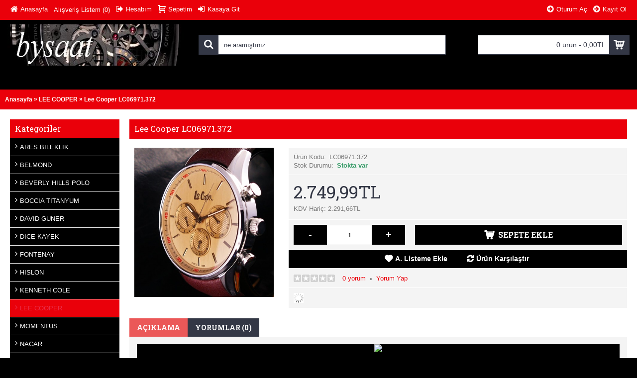

--- FILE ---
content_type: text/html; charset=utf-8
request_url: https://www.bysaat.com/index.php?route=product/product&path=22&product_id=5263
body_size: 65132
content:
<!DOCTYPE html>
<html dir="ltr" lang="tr" class="webkit chrome chrome131 mac journal-desktop product-page product-page-5263 layout-2 is-guest responsive-layout header-center header-center-sticky backface one-column product-grid-no-second-image product-list-second-image hide-cart" data-j2v="2.3.2">
<head>
<meta charset="UTF-8" />
<meta name="viewport" content="width=device-width, initial-scale=1, minimum-scale=1, maximum-scale=1, user-scalable=no">
<meta name="format-detection" content="telephone=no">
<!--[if IE]><meta http-equiv="X-UA-Compatible" content="IE=Edge,chrome=1"/><![endif]-->
<!--[if lt IE 9]><script src="//ie7-js.googlecode.com/svn/version/2.1(beta4)/IE9.js"></script><![endif]-->
<title>Lee Cooper LC06971.372</title>
<base href="https://www.bysaat.com/" />
<meta property="og:title" content="Lee Cooper LC06971.372" />
<meta property="og:description" content="&nbsp;

&nbsp;







&nbsp;





&nbsp;



&nbsp;



&nbsp;

&nbsp;

&nbsp;

&nbsp;

&nbsp;

&nbsp;

&nbsp;" />
<meta property="og:url" content="https://www.bysaat.com/index.php?route=product/product&amp;path=22&amp;product_id=5263" />
<meta property="og:image" content="https://www.bysaat.com/image/cache/data/lee-cooper/203-200x200.jpg" />
<link href="https://www.bysaat.com/image/data/cart.png" rel="icon" />
<link href="https://www.bysaat.com/index.php?route=product/product&amp;product_id=5263" rel="canonical" />
<link rel="stylesheet" href="//fonts.googleapis.com/css?family=Roboto+Slab:regular,700%7COswald:regular%7CRoboto:700&amp;subset=latin"/>
<link rel="stylesheet" href="catalog/view/javascript/jquery/ui/themes/ui-lightness/jquery-ui-1.8.16.custom.css?j2v=2.3.2"/>
<link rel="stylesheet" href="catalog/view/theme/journal2/lib/owl-carousel/owl.carousel.css?j2v=2.3.2"/>
<link rel="stylesheet" href="catalog/view/theme/journal2/lib/magnific-popup/magnific-popup.css?j2v=2.3.2"/>
<link rel="stylesheet" href="catalog/view/javascript/jquery/colorbox/colorbox.css?j2v=2.3.2"/>
<link rel="stylesheet" href="catalog/view/theme/journal2/css/hint.min.css?j2v=2.3.2"/>
<link rel="stylesheet" href="catalog/view/theme/journal2/css/journal.css?j2v=2.3.2"/>
<link rel="stylesheet" href="catalog/view/theme/journal2/css/features.css?j2v=2.3.2"/>
<link rel="stylesheet" href="catalog/view/theme/journal2/css/header.css?j2v=2.3.2"/>
<link rel="stylesheet" href="catalog/view/theme/journal2/css/module.css?j2v=2.3.2"/>
<link rel="stylesheet" href="catalog/view/theme/journal2/css/pages.css?j2v=2.3.2"/>
<link rel="stylesheet" href="catalog/view/theme/journal2/css/account.css?j2v=2.3.2"/>
<link rel="stylesheet" href="catalog/view/theme/journal2/css/blog-manager.css?j2v=2.3.2"/>
<link rel="stylesheet" href="catalog/view/theme/journal2/css/side-column.css?j2v=2.3.2"/>
<link rel="stylesheet" href="catalog/view/theme/journal2/css/product.css?j2v=2.3.2"/>
<link rel="stylesheet" href="catalog/view/theme/journal2/css/category.css?j2v=2.3.2"/>
<link rel="stylesheet" href="catalog/view/theme/journal2/css/footer.css?j2v=2.3.2"/>
<link rel="stylesheet" href="catalog/view/theme/journal2/css/icons.css?j2v=2.3.2"/>
<link rel="stylesheet" href="catalog/view/theme/journal2/css/responsive.css?j2v=2.3.2"/>
<link rel="stylesheet" href="index.php?route=journal2/assets/css&amp;j2v=2.3.2" />
<script type="text/javascript" src="catalog/view/theme/journal2/lib/jquery/jquery-1.8.3.min.js?j2v=2.3.2"></script>
<script type="text/javascript" src="catalog/view/theme/journal2/lib/jquery.ui/jquery-ui-1.8.24.min.js?j2v=2.3.2"></script>
<script type="text/javascript" src="catalog/view/javascript/common.js?j2v=2.3.2"></script>
<script type="text/javascript" src="catalog/view/javascript/jquery/jquery.total-storage.min.js?j2v=2.3.2"></script>
<script type="text/javascript" src="catalog/view/theme/journal2/lib/owl-carousel/owl.carousel.js?j2v=2.3.2"></script>
<script type="text/javascript" src="catalog/view/theme/journal2/lib/magnific-popup/jquery.magnific-popup.min.js?j2v=2.3.2"></script>
<script type="text/javascript" src="catalog/view/theme/journal2/lib/actual/jquery.actual.min.js?j2v=2.3.2"></script>
<script type="text/javascript" src="catalog/view/theme/journal2/lib/countdown/jquery.countdown.js?j2v=2.3.2"></script>
<script type="text/javascript" src="catalog/view/theme/journal2/lib/image-zoom/jquery.imagezoom.min.js?j2v=2.3.2"></script>
<script type="text/javascript" src="catalog/view/theme/journal2/lib/lazy/jquery.lazy.1.6.min.js?j2v=2.3.2"></script>
<script type="text/javascript" src="catalog/view/javascript/jquery/tabs.js?j2v=2.3.2"></script>
<script type="text/javascript" src="catalog/view/javascript/jquery/colorbox/jquery.colorbox-min.js?j2v=2.3.2"></script>
<script type="text/javascript" src="catalog/view/theme/journal2/js/journal.js?j2v=2.3.2"></script>
<!--[if (gte IE 6)&(lte IE 8)]><script src="catalog/view/theme/journal2/lib/selectivizr/selectivizr.min.js"></script><![endif]-->
<!-- Default Statcounter code for https://www.bysaat.com/
https://www.bysaat.com/ -->
<script type="text/javascript">
var sc_project=12885086; 
var sc_invisible=1; 
var sc_security="bf1c98aa"; 
</script>
<script type="text/javascript"
src="https://www.statcounter.com/counter/counter.js"
async></script>
<noscript><div class="statcounter"><a title="Web Analytics"
href="https://statcounter.com/" target="_blank"><img
class="statcounter"
src="https://c.statcounter.com/12885086/0/bf1c98aa/1/"
alt="Web Analytics"
referrerPolicy="no-referrer-when-downgrade"></a></div></noscript>
<!-- End of Statcounter Code --><script>
    Journal.COUNTDOWN = {
        DAYS    : "Days",
        HOURS   : "Hours",
        MINUTES : "Min",
        SECONDS : "Sec"
    };
</script>
</head>
<body>
<header class="journal-header-center journal-header-mega nolang-nocurr">

    <div class="journal-top-header j-min z-1"></div>
    <div class="journal-menu-bg j-min z-0"> </div>
    <div class="journal-center-bg j-100 z-0"> </div>

    <div id="header" class="journal-header row z-2">

        <div class="journal-links j-min xs-100 sm-100 md-50 lg-50 xl-50">
            <div class="links j-min">
                <a href="https://www.bysaat.com/" ><i style="margin-right: 5px; font-size: 16px" data-icon="&#xe01b;"></i><span class="top-menu-link">Anasayfa</span></a>
<a href="https://www.bysaat.com/index.php?route=account/wishlist"  class=" wishlist-total icon-only"><span class="top-menu-link">Alışveriş Listem (<span class="product-count">0</span>)</span></a>
<a href="https://www.bysaat.com/index.php?route=account/account" ><i style="margin-right: 5px; font-size: 16px" data-icon="&#xe078;"></i><span class="top-menu-link">Hesabım</span></a>
<a href="https://www.bysaat.com/index.php?route=checkout/cart" ><i style="margin-right: 5px; font-size: 16px" data-icon="&#xe17f;"></i><span class="top-menu-link">Sepetim</span></a>
<a href="https://www.bysaat.com/index.php?route=checkout/checkout" ><i style="margin-right: 5px; font-size: 16px" data-icon="&#xe07c;"></i><span class="top-menu-link">Kasaya Git</span></a>            </div>
        </div>

        <div class="journal-secondary j-min xs-100 sm-100 md-50 lg-50 xl-50">
            <div class="links j-min">
                <a href="https://www.bysaat.com/index.php?route=account/login" ><i style="margin-right: 5px; font-size: 16px" data-icon="&#xe094;"></i><span class="top-menu-link">Oturum Aç</span></a>
<a href="https://www.bysaat.com/index.php?route=account/register" ><i style="margin-right: 5px; font-size: 16px" data-icon="&#xe094;"></i><span class="top-menu-link">Kayıt Ol</span></a>            </div>
        </div>

                <div class="journal-logo j-100 xs-100 sm-100 md-30 lg-30 xl-30">
                        <div id="logo">
                <a href="">
                    <img src="https://www.bysaat.com/image/cache/data/LOGO/ba-448x83.jpg" width="448" height="83" alt="bysaat" title="bysaat" />                </a>
            </div>
                    </div>
        <div class="journal-search j-min xs-100 sm-50 md-45 lg-45 xl-45">
            <div id="search" class="j-min">
                <div class="button-search j-min"><i></i></div>
                                <input type="text" name="search" placeholder="ne aramıştınız..." value="" autocomplete="off" />
                            </div>
        </div>

        
        
        <div class="journal-cart row j-min xs-100 sm-50 md-25 lg-25 xl-25">
            <div id="cart">
  <div class="heading" >
    <a><span id="cart-total">0 ürün - 0,00TL</span><i></i></a>
  </div>
  <div class="content">
    <div class="cart-wrapper">
        <div class="empty">Alışveriş sepetiniz boş!</div>
      </div>
</div>
</div>        </div>

        <div class="journal-menu j-min xs-100 sm-100 md-100 lg-100 xl-100">
            <div class="mobile-trigger">Kategoriler</div>
<ul class="super-menu mobile-menu menu-floated" style="table-layout: ">
    </ul>        </div>
                <script>
            if($(window).width() < 760){
                $('.journal-header-center .journal-links').before($('.journal-header-center .journal-language'));
                $('.journal-header-center .journal-logo').after($('.journal-header-center .journal-search'));
            }
        </script>
            </div>
</header>
<div class="extended-container">
<div id="container" class="j-container">

<div id="notification"></div><div class="breadcrumb">
        <span itemscope itemtype="http://data-vocabulary.org/Breadcrumb"><a href="https://www.bysaat.com/index.php?route=common/home" itemprop="url"><span itemprop="title">Anasayfa</span></a></span>
        <span itemscope itemtype="http://data-vocabulary.org/Breadcrumb"> &raquo; <a href="https://www.bysaat.com/index.php?route=product/category&amp;path=22" itemprop="url"><span itemprop="title">LEE COOPER</span></a></span>
        <span itemscope itemtype="http://data-vocabulary.org/Breadcrumb"> &raquo; <a href="https://www.bysaat.com/index.php?route=product/product&amp;path=22&amp;product_id=5263" itemprop="url"><span itemprop="title">Lee Cooper LC06971.372</span></a></span>
    </div>
<div id="column-left" class="side-column">
    <div class="box side-category side-category-left side-category-accordion" id="journal-side-category-1532194772">
    <div class="box-heading">Kategoriler</div>
    <div class="box-category">
        <ul>
                            <li>
                                <a href="https://www.bysaat.com/index.php?route=product/category&amp;path=75" class=""><span class="category-name">ARES BİLEKLİK                                            </span>
                                    </a>
                            </li>
                    <li>
                                <a href="https://www.bysaat.com/index.php?route=product/category&amp;path=71" class=""><span class="category-name">BELMOND                                            </span>
                                    </a>
                            </li>
                    <li>
                                <a href="https://www.bysaat.com/index.php?route=product/category&amp;path=60" class=""><span class="category-name">BEVERLY HILLS POLO                                            </span>
                                    </a>
                            </li>
                    <li>
                                <a href="https://www.bysaat.com/index.php?route=product/category&amp;path=67" class=""><span class="category-name">BOCCIA TITANYUM                                            </span>
                                    </a>
                            </li>
                    <li>
                                <a href="https://www.bysaat.com/index.php?route=product/category&amp;path=76" class=""><span class="category-name">DAVID GUNER                                            </span>
                                    </a>
                            </li>
                    <li>
                                <a href="https://www.bysaat.com/index.php?route=product/category&amp;path=4" class=""><span class="category-name">DICE KAYEK                                            </span>
                                    </a>
                            </li>
                    <li>
                                <a href="https://www.bysaat.com/index.php?route=product/category&amp;path=59" class=""><span class="category-name">FONTENAY                                            </span>
                                    </a>
                            </li>
                    <li>
                                <a href="https://www.bysaat.com/index.php?route=product/category&amp;path=13" class=""><span class="category-name">HISLON                                            </span>
                                    </a>
                            </li>
                    <li>
                                <a href="https://www.bysaat.com/index.php?route=product/category&amp;path=19" class=""><span class="category-name">KENNETH COLE                                            </span>
                                    </a>
                            </li>
                    <li>
                                <a href="https://www.bysaat.com/index.php?route=product/category&amp;path=22" class="active"><span class="category-name">LEE COOPER                                            </span>
                                    </a>
                            </li>
                    <li>
                                <a href="https://www.bysaat.com/index.php?route=product/category&amp;path=29" class=""><span class="category-name">MOMENTUS                                            </span>
                                    </a>
                            </li>
                    <li>
                                <a href="https://www.bysaat.com/index.php?route=product/category&amp;path=64" class=""><span class="category-name">NACAR                                            </span>
                                    </a>
                            </li>
                    <li>
                                <a href="https://www.bysaat.com/index.php?route=product/category&amp;path=77" class=""><span class="category-name">NAVİMARİNE                                            </span>
                                    </a>
                            </li>
                    <li>
                                <a href="https://www.bysaat.com/index.php?route=product/category&amp;path=36" class=""><span class="category-name">OBAKU                                            </span>
                                    </a>
                            </li>
                    <li>
                                <a href="https://www.bysaat.com/index.php?route=product/category&amp;path=66" class=""><span class="category-name">PACOMARINE                                            </span>
                                    </a>
                            </li>
                    <li>
                                <a href="https://www.bysaat.com/index.php?route=product/category&amp;path=37" class=""><span class="category-name">POLICE                                            </span>
                                    </a>
                            </li>
                    <li>
                                <a href="https://www.bysaat.com/index.php?route=product/category&amp;path=42" class=""><span class="category-name">QUANTUM                                            </span>
                                    </a>
                            </li>
                    <li>
                                <a href="https://www.bysaat.com/index.php?route=product/category&amp;path=74" class=""><span class="category-name">REWARD                                            </span>
                                    </a>
                            </li>
                    <li>
                                <a href="https://www.bysaat.com/index.php?route=product/category&amp;path=43" class=""><span class="category-name">ROMANSON                                            </span>
                                    </a>
                            </li>
                    <li>
                                <a href="https://www.bysaat.com/index.php?route=product/category&amp;path=38" class=""><span class="category-name">SANTA BARBARA POLO                                            </span>
                                    </a>
                            </li>
                    <li>
                                <a href="https://www.bysaat.com/index.php?route=product/category&amp;path=50" class=""><span class="category-name">SERGIO TACCHINI                                            </span>
                                    </a>
                            </li>
                    <li>
                                <a href="https://www.bysaat.com/index.php?route=product/category&amp;path=53" class=""><span class="category-name">SLAZENGER                                            </span>
                                    </a>
                            </li>
                    <li>
                                <a href="https://www.bysaat.com/index.php?route=product/category&amp;path=57" class=""><span class="category-name">VIALUX                                            </span>
                                    </a>
                            </li>
                        </ul>
    </div>
        <script>
        $('#journal-side-category-1532194772 .box-category a i').click(function(e, first){
            e.preventDefault();
            $('+ ul', $(this).parent()).slideToggle(first ? 0 : 400);
            $(this).parent().toggleClass('active');
            $(this).html($(this).parent().hasClass('active') ? "<span>-</span>" : "<span>+</span>");
            return false;
        });
        $('#journal-side-category-1532194772 .is-active i').trigger('click', true);
    </script>
    </div>
  </div>
 
<div id="content" itemscope itemtype="http://schema.org/Product">
<h1 class="heading-title" itemprop="name">Lee Cooper LC06971.372</h1>

  <div class="product-info split-30-70" data-respond="start: 620px; end: 630px; interval: 10px;">
    <meta itemprop="url" content="https://www.bysaat.com/index.php?route=product/product&amp;path=22&amp;product_id=5263" />
        <div class="left">
            <div class="image">
                                        <a href="https://www.bysaat.com/image/cache/data/lee-cooper/203-1200x800.jpg" title="Lee Cooper LC06971.372"><img src="https://www.bysaat.com/image/cache/data/lee-cooper/203-500x500.jpg" title="Lee Cooper LC06971.372" alt="Lee Cooper LC06971.372" id="image" data-largeimg="https://www.bysaat.com/image/cache/data/lee-cooper/203-1200x800.jpg" itemprop="image"  /></a>
      </div>
      
                        <div class="image-gallery" style="display: none !important;">
                <a href="https://www.bysaat.com/image/cache/data/lee-cooper/203-1200x800.jpg" title="Lee Cooper LC06971.372" class="swipebox"><img src="https://www.bysaat.com/image/cache/data/lee-cooper/203-500x500.jpg" title="Lee Cooper LC06971.372" alt="Lee Cooper LC06971.372" /></a>
                      </div>
            </div>
        <div class="right">
    <div class="product-options">
          <div class="description">
                                        <span  class="p-model">Ürün Kodu:</span> <span class="p-model" itemprop="model">LC06971.372</span><br />
                <span class="p-stock">Stok Durumu:</span> <span class="journal-stock instock">Stokta var</span>
      </div>
                    <div class="price" itemprop="offers" itemscope itemtype="http://schema.org/Offer">
        <meta itemprop="priceCurrency" content="TRY" />
                <link itemprop="availability"  href="http://schema.org/InStock" />
                        <span class="product-price" itemprop="price">2.749,99TL</span>
                        <span class="price-tax">KDV Hariç: 2.291,66TL</span>
                              </div>
                                    <div class="cart ">
                <div><span class="qty"><span class="text-qty">Miktar:</span>
          <input type="text" name="quantity" size="2" value="1" data-min-value="1" autocomplete="off" /></span>
          <input type="hidden" name="product_id" value="5263" />
            <a id="button-cart" class="button"><span class="button-cart-text">Sepete Ekle</span></a>
          <script>if ($('.product-info .image .label-outofstock').length) { $("#button-cart").addClass('button-disable').attr('disabled', 'disabled'); }</script>
        </div>
          <script>
              /* quantity buttons */
              var $input = $('.cart input[name="quantity"]');
              function up() {
                  var val = parseInt($input.val(), 10) + 1 || parseInt($input.attr('data-min-value'), 10);
                  $input.val(val);
              }
              function down() {
                  var val = parseInt($input.val(), 10) - 1 || 0;
                  var min = parseInt($input.attr('data-min-value'), 10) || 1;
                  $input.val(Math.max(val, min));
              }
              $('<a href="javascript:;" class="journal-stepper">-</a>').insertBefore($input).click(down);
              $('<a href="javascript:;" class="journal-stepper">+</a>').insertAfter($input).click(up);
              $input.keydown(function (e) {
                  if (e.which === 38) {
                      up();
                      return false;
                  }
                  if (e.which === 40) {
                      down();
                      return false;
                  }
              });
          </script>
                      </div>
      <div class="wishlist-compare">
          <span class="links">
              <a onclick="addToWishList('5263');">A. Listeme Ekle</a>
              <a onclick="addToCompare('5263');">Ürün Karşılaştır</a>
          </span>
      </div>
            <div class="review" itemprop="aggregateRating" itemscope itemtype="http://schema.org/AggregateRating">
        <meta itemprop="ratingValue" content="0" />
        <meta itemprop="reviewCount" content="0" />
        <meta itemprop="bestRating" content="5" />
        <meta itemprop="worstRating" content="1" />
        <div><img width="83" height="15" src="catalog/view/theme/default/image/stars-0.png" alt="0 yorum" />&nbsp;&nbsp;<a onclick="$('a[href=\'#tab-review\']').trigger('click');">0 yorum</a>&nbsp;&nbsp;&bull;&nbsp;&nbsp;<a onclick="$('a[href=\'#tab-review\']').trigger('click');">Yorum Yap</a></div>
        <div class="share"><!-- AddThis Button BEGIN -->
          <!--<div class="addthis_default_style"><a class="addthis_button_compact">Paylaş</a> <a class="addthis_button_email"></a><a class="addthis_button_print"></a> <a class="addthis_button_facebook"></a> <a class="addthis_button_twitter"></a></div>-->
          <!--<script type="text/javascript" src="//s7.addthis.com/js/250/addthis_widget.js"></script>-->
          <!-- AddThis Button END -->
        </div>
      </div>
                  <div class="social share-this hide-on-mobile">
          <div class="social-loaded">
              <script type="text/javascript">var switchTo5x=true;</script>
              <script type="text/javascript" src="https://ws.sharethis.com/button/buttons.js"></script>
              <script type="text/javascript">stLight.options({publisher: "", doNotHash: false, doNotCopy: false, hashAddressBar: false});</script>
                            <span class="st_facebook" displayText=""></span>
                            <span class="st_twitter" displayText=""></span>
                            <span class="st_googleplus" displayText=""></span>
                            <span class="st_sharethis" displayText=""></span>
                            <span class="st_youtube" displayText=""></span>
                            <span class="st_instapaper" displayText=""></span>
                            <span class="st_instagram" displayText=""></span>
                            <span class="st_delicious" displayText=""></span>
                        </div>
      </div>
              </div>
  </div>
  </div>

  <div id="tabs" class="htabs">
        <a href="#tab-description">Açıklama</a>
                <a href="#tab-review">Yorumlar (0)</a>
              </div>
      <div id="tab-description" class="tab-content" itemprop="description"><div align="center" style="margin: 0px; padding: 0px; -webkit-tap-highlight-color: transparent; color: rgb(24, 24, 37); font-family: Arial, sans-serif; font-size: 12px; background-color: rgb(0, 0, 0); outline: none;"><img class="lazyload-img" data-original="https://i.hizliresim.com/m3q2O8.jpg" src="https://i.hizliresim.com/m3q2O8.jpg" style="margin: 0px; padding: 0px; -webkit-tap-highlight-color: transparent; border: 0px; max-width: 100%; display: inline;" /></div>

<div align="center" style="margin: 0px; padding: 0px; -webkit-tap-highlight-color: transparent; color: rgb(24, 24, 37); font-family: Arial, sans-serif; font-size: 12px; background-color: rgb(0, 0, 0); outline: none;">&nbsp;</div>

<div align="center" style="margin: 0px; padding: 0px; -webkit-tap-highlight-color: transparent; color: rgb(24, 24, 37); font-family: Arial, sans-serif; font-size: 12px; background-color: rgb(0, 0, 0); outline: none;">&nbsp;</div>

<div align="center" style="margin: 0px; padding: 0px; -webkit-tap-highlight-color: transparent; color: rgb(24, 24, 37); font-family: Arial, sans-serif; font-size: 12px; background-color: rgb(0, 0, 0); outline: none;">
<hr style="margin: 0px; padding: 0px; -webkit-tap-highlight-color: transparent; outline: none;" /></div>

<div align="center" style="margin: 0px; padding: 0px; -webkit-tap-highlight-color: transparent; color: rgb(24, 24, 37); font-family: Arial, sans-serif; font-size: 12px; background-color: rgb(0, 0, 0); outline: none;">
<hr style="margin: 0px; padding: 0px; -webkit-tap-highlight-color: transparent; outline: none;" /></div>

<div align="center" style="margin: 0px; padding: 0px; -webkit-tap-highlight-color: transparent; font-family: Arial, sans-serif; font-size: 12px; background-color: rgb(0, 0, 0); outline: none; color: rgb(0, 100, 0);">&nbsp;</div>

<div align="center" style="margin: 0px; padding: 0px; -webkit-tap-highlight-color: transparent; font-family: Arial, sans-serif; font-size: 12px; background-color: rgb(0, 0, 0); outline: none; color: rgb(0, 100, 0);"><img alt="https://i.hizliresim.com/hpbyhz0.JPG" class="lazyload-img shrinkToFit" data-original="https://i.hizliresim.com/hpbyhz0.JPG" src="https://i.hizliresim.com/hpbyhz0.JPG" style="margin: 0px; padding: 0px; -webkit-tap-highlight-color: transparent; border: 0px; max-width: 100%; height: 739px; width: 692px; display: inline;" /></div>

<div align="center" style="margin: 0px; padding: 0px; -webkit-tap-highlight-color: transparent; font-family: Arial, sans-serif; font-size: 12px; background-color: rgb(0, 0, 0); outline: none; color: rgb(0, 100, 0);"><img alt="https://i.hizliresim.com/nqr8bf1.JPG" class="lazyload-img shrinkToFit" data-original="https://i.hizliresim.com/nqr8bf1.JPG" src="https://i.hizliresim.com/nqr8bf1.JPG" style="margin: 0px; padding: 0px; -webkit-tap-highlight-color: transparent; border: 0px; max-width: 100%; height: 739px; width: 875px; display: inline;" /></div>

<div align="center" style="margin: 0px; padding: 0px; -webkit-tap-highlight-color: transparent; font-family: Arial, sans-serif; font-size: 12px; background-color: rgb(0, 0, 0); outline: none; color: rgb(0, 100, 0);">&nbsp;</div>

<div align="center" style="margin: 0px; padding: 0px; -webkit-tap-highlight-color: transparent; font-family: Arial, sans-serif; font-size: 12px; background-color: rgb(0, 0, 0); outline: none; color: rgb(0, 100, 0);"><img alt="https://i.hizliresim.com/k4y5jdd.JPG" class="lazyload-img shrinkToFit" data-original="https://i.hizliresim.com/k4y5jdd.JPG" src="https://i.hizliresim.com/k4y5jdd.JPG" style="margin: 0px; padding: 0px; -webkit-tap-highlight-color: transparent; border: 0px; max-width: 100%; height: 739px; width: 869px; display: inline;" /></div>

<div align="center" style="margin: 0px; padding: 0px; -webkit-tap-highlight-color: transparent; font-family: Arial, sans-serif; font-size: 12px; background-color: rgb(0, 0, 0); outline: none; color: rgb(0, 100, 0);">&nbsp;</div>

<div align="center" style="margin: 0px; padding: 0px; -webkit-tap-highlight-color: transparent; font-family: Arial, sans-serif; font-size: 12px; background-color: rgb(0, 0, 0); outline: none; color: rgb(0, 100, 0);"><img alt="https://i.hizliresim.com/a4ab5vf.JPG" class="lazyload-img shrinkToFit" data-original="https://i.hizliresim.com/a4ab5vf.JPG" src="https://i.hizliresim.com/a4ab5vf.JPG" style="margin: 0px; padding: 0px; -webkit-tap-highlight-color: transparent; border: 0px; max-width: 100%; height: 739px; width: 908px; display: inline;" /></div>

<div align="center" style="margin: 0px; padding: 0px; -webkit-tap-highlight-color: transparent; font-family: Arial, sans-serif; font-size: 12px; background-color: rgb(0, 0, 0); outline: none; color: rgb(0, 100, 0);">&nbsp;</div>

<div align="center" style="margin: 0px; padding: 0px; -webkit-tap-highlight-color: transparent; font-family: Arial, sans-serif; font-size: 12px; background-color: rgb(0, 0, 0); outline: none; color: rgb(0, 100, 0);">&nbsp;</div>

<div align="center" style="margin: 0px; padding: 0px; -webkit-tap-highlight-color: transparent; font-family: Arial, sans-serif; font-size: 12px; background-color: rgb(0, 0, 0); outline: none; color: rgb(0, 100, 0);">&nbsp;</div>

<div align="center" style="margin: 0px; padding: 0px; -webkit-tap-highlight-color: transparent; font-family: Arial, sans-serif; font-size: 12px; background-color: rgb(0, 0, 0); outline: none; color: rgb(0, 100, 0);">&nbsp;</div>

<div align="center" style="margin: 0px; padding: 0px; -webkit-tap-highlight-color: transparent; font-family: Arial, sans-serif; font-size: 12px; background-color: rgb(0, 0, 0); outline: none; color: rgb(0, 100, 0);">&nbsp;</div>

<div align="center" style="margin: 0px; padding: 0px; -webkit-tap-highlight-color: transparent; font-family: Arial, sans-serif; font-size: 12px; background-color: rgb(0, 0, 0); outline: none; color: rgb(0, 100, 0);">&nbsp;</div>

<div align="center" style="margin: 0px; padding: 0px; -webkit-tap-highlight-color: transparent; font-family: Arial, sans-serif; font-size: 12px; background-color: rgb(0, 0, 0); outline: none; color: rgb(0, 100, 0);">&nbsp;</div>

<div align="center" style="margin: 0px; padding: 0px; -webkit-tap-highlight-color: transparent; font-family: Arial, sans-serif; font-size: 12px; background-color: rgb(0, 0, 0); outline: none; color: rgb(0, 100, 0);">&nbsp;</div>

<p><span style="color: rgb(24, 24, 37); font-family: Arial, sans-serif; font-size: 12px; background-color: rgb(0, 0, 0);">&nbsp;</span></p>

<div style="margin: 0px; padding: 0px; -webkit-tap-highlight-color: transparent; font-family: Arial, sans-serif; font-size: 12px; background-color: rgb(0, 0, 0); outline: none; color: rgb(0, 100, 0); text-align: center;">&nbsp;</div>

<div align="center" style="margin: 0px; padding: 0px; -webkit-tap-highlight-color: transparent; font-family: Arial, sans-serif; font-size: 12px; background-color: rgb(0, 0, 0); outline: none; color: rgb(0, 100, 0);">
<hr style="margin: 0px; padding: 0px; -webkit-tap-highlight-color: transparent; outline: none;" />
<hr style="margin: 0px; padding: 0px; -webkit-tap-highlight-color: transparent; outline: none;" /></div>

<div style="margin: 0px; padding: 0px; -webkit-tap-highlight-color: transparent; color: rgb(24, 24, 37); font-family: Arial, sans-serif; font-size: 12px; background-color: rgb(0, 0, 0); outline: none;">
<table height="107" style="margin: 0px; padding: 0px; -webkit-tap-highlight-color: transparent; border-spacing: 0px; outline: none medium; border-collapse: collapse;" width="987">
	<tbody style="margin: 0px; padding: 0px; -webkit-tap-highlight-color: transparent; outline: none;">
		<tr style="margin: 0px; padding: 0px; -webkit-tap-highlight-color: transparent; outline: none;">
			<td style="margin: 0px; padding: 0px; -webkit-tap-highlight-color: transparent; outline: none; font-stretch: normal; font-size: 12px; background-color: rgb(86, 86, 86);">
			<div align="center" style="margin: 0px; padding: 0px; -webkit-tap-highlight-color: transparent; outline: none;"><strong style="margin: 0px; padding: 0px; -webkit-tap-highlight-color: transparent; outline: none;"><span style="margin: 0px; padding: 0px; -webkit-tap-highlight-color: transparent; color: rgb(255, 240, 245); outline: none;"><span style="margin: 0px; padding: 0px; -webkit-tap-highlight-color: transparent; font-family: arial; font-size: 18pt; outline: none;"><span style="margin: 0px; padding: 0px; -webkit-tap-highlight-color: transparent; outline: none;"><span style="margin: 0px; padding: 0px; -webkit-tap-highlight-color: transparent; font-size: 18pt; outline: none;"><span style="margin: 0px; padding: 0px; -webkit-tap-highlight-color: transparent; font-size: 18pt; outline: none;"><span style="margin: 0px; padding: 0px; -webkit-tap-highlight-color: transparent; outline: none;"><span style="margin: 0px; padding: 0px; -webkit-tap-highlight-color: transparent; font-size: 18pt; outline: none;"><span style="margin: 0px; padding: 0px; -webkit-tap-highlight-color: transparent; outline: none;"><span style="margin: 0px; padding: 0px; -webkit-tap-highlight-color: transparent; font-size: 18pt; outline: none;"><span style="margin: 0px; padding: 0px; -webkit-tap-highlight-color: transparent; font-size: 18pt; outline: none;"><span style="margin: 0px; padding: 0px; -webkit-tap-highlight-color: transparent; outline: none;"><span style="margin: 0px; padding: 0px; -webkit-tap-highlight-color: transparent; font-size: 14pt; outline: none;"><em style="margin: 0px; padding: 0px; -webkit-tap-highlight-color: transparent; font-size: 18pt; outline: none;">GÖRDÜĞÜNÜZ FOTOĞRAFLAR YOLLANACAK ÜRÜNE AİT OLUP TARAFIMIZCA ÇEKİLMİŞLERDİR.KOPYALANMASI YASAKTIR</em></span></span></span></span></span></span></span></span></span></span></span></span></strong></div>
			</td>
		</tr>
	</tbody>
</table>
</div>

<table border="0" style="margin: 0px; padding: 0px; -webkit-tap-highlight-color: transparent; outline: none; border-spacing: 0px; color: rgb(24, 24, 37); font-family: Arial, sans-serif; font-size: 12px; background-color: rgb(0, 0, 0);" width="100%">
	<tbody style="margin: 0px; padding: 0px; -webkit-tap-highlight-color: transparent; outline: none;">
		<tr style="margin: 0px; padding: 0px; -webkit-tap-highlight-color: transparent; outline: none;">
			<td align="center" style="margin: 0px; padding: 0px; -webkit-tap-highlight-color: transparent; outline: none; font-stretch: normal;">
			<div style="margin: 0px; padding: 0px; -webkit-tap-highlight-color: transparent; outline: none;">&nbsp;</div>
			</td>
		</tr>
		<tr style="margin: 0px; padding: 0px; -webkit-tap-highlight-color: transparent; outline: none;">
			<td style="margin: 0px; padding: 0px; -webkit-tap-highlight-color: transparent; outline: none; font-stretch: normal;" width="100%">
			<table align="center" border="0" height="1563" style="margin: 0px; padding: 0px; -webkit-tap-highlight-color: transparent; outline: none medium; border-spacing: 0px;" width="973">
				<tbody style="margin: 0px; padding: 0px; -webkit-tap-highlight-color: transparent; outline: none;">
					<tr style="margin: 0px; padding: 0px; -webkit-tap-highlight-color: transparent; outline: none;">
						<td style="margin: 0px; padding: 0px; -webkit-tap-highlight-color: transparent; outline: none; font-stretch: normal; font-size: 12px;" width="100%">
						<div style="margin: 0px; padding: 0px; -webkit-tap-highlight-color: transparent; outline: none; text-align: center;">&nbsp;</div>

						<div style="margin: 0px; padding: 0px; -webkit-tap-highlight-color: transparent; outline: none; text-align: center;">
						<table height="672" style="margin: 0px; padding: 0px; -webkit-tap-highlight-color: transparent; outline: none medium; border-spacing: 0px; border-collapse: collapse;" width="965">
							<tbody style="margin: 0px; padding: 0px; -webkit-tap-highlight-color: transparent; outline: none;">
								<tr style="margin: 0px; padding: 0px; -webkit-tap-highlight-color: transparent; outline: none;">
									<td style="margin: 0px; padding: 0px; -webkit-tap-highlight-color: transparent; outline: none; font-stretch: normal;">
									<div align="center" style="margin: 0px; padding: 0px; -webkit-tap-highlight-color: transparent; font-size: 12px; outline: none;"><img class="lazyload-img" data-original="https://i.hizliresim.com/m3q2O8.jpg" src="https://i.hizliresim.com/m3q2O8.jpg" style="margin: 0px; padding: 0px; -webkit-tap-highlight-color: transparent; border: 0px; max-width: 100%; display: inline;" /></div>

									<div align="center" style="margin: 0px; padding: 0px; -webkit-tap-highlight-color: transparent; font-size: 12px; outline: none; color: rgb(255, 255, 224);">
									<hr style="margin: 0px; padding: 0px; -webkit-tap-highlight-color: transparent; outline: none;" /></div>

									<div align="center" style="margin: 0px; padding: 0px; -webkit-tap-highlight-color: transparent; font-size: 12px; outline: none;">&nbsp;</div>

									<div align="center" style="margin: 0px; padding: 0px; -webkit-tap-highlight-color: transparent; font-size: 12px; outline: none;">&nbsp;</div>

									<div align="center" style="margin: 0px; padding: 0px; -webkit-tap-highlight-color: transparent; outline: none;"><span style="margin: 0px; padding: 0px; -webkit-tap-highlight-color: transparent; color: rgb(255, 255, 255);"><font style="margin: 0px; padding: 0px; -webkit-tap-highlight-color: transparent;"><span style="margin: 0px; padding: 0px; -webkit-tap-highlight-color: transparent; font-size: 32px;"><strong style="margin: 0px; padding: 0px; -webkit-tap-highlight-color: transparent;"><em style="margin: 0px; padding: 0px; -webkit-tap-highlight-color: transparent;">ÜSTÜN KALİTE</em></strong></span></font></span></div>

									<div align="center" style="margin: 0px; padding: 0px; -webkit-tap-highlight-color: transparent; outline: none;"><span style="margin: 0px; padding: 0px; -webkit-tap-highlight-color: transparent; color: rgb(255, 255, 255);"><font style="margin: 0px; padding: 0px; -webkit-tap-highlight-color: transparent;"><span style="margin: 0px; padding: 0px; -webkit-tap-highlight-color: transparent; font-size: 32px;"><strong style="margin: 0px; padding: 0px; -webkit-tap-highlight-color: transparent;"><em style="margin: 0px; padding: 0px; -webkit-tap-highlight-color: transparent;">FONKSYONEL ZAMAN TUTMA</em></strong></span></font></span></div>

									<div align="center" style="margin: 0px; padding: 0px; -webkit-tap-highlight-color: transparent; outline: none;"><font style="margin: 0px; padding: 0px; -webkit-tap-highlight-color: transparent;"><span style="margin: 0px; padding: 0px; -webkit-tap-highlight-color: transparent; font-size: 32px;"><strong style="margin: 0px; padding: 0px; -webkit-tap-highlight-color: transparent;"><em style="margin: 0px; padding: 0px; -webkit-tap-highlight-color: transparent;">TARİH</em></strong></span></font></div>

									<div align="center" style="margin: 0px; padding: 0px; -webkit-tap-highlight-color: transparent; outline: none;"><font style="margin: 0px; padding: 0px; -webkit-tap-highlight-color: transparent;"><span style="margin: 0px; padding: 0px; -webkit-tap-highlight-color: transparent; font-size: 32px;"><strong style="margin: 0px; padding: 0px; -webkit-tap-highlight-color: transparent;"><em style="margin: 0px; padding: 0px; -webkit-tap-highlight-color: transparent;">GÜN</em></strong></span></font></div>

									<div align="center" style="margin: 0px; padding: 0px; -webkit-tap-highlight-color: transparent; font-size: 12px; outline: none;"><span style="margin: 0px; padding: 0px; -webkit-tap-highlight-color: transparent; color: rgb(255, 255, 255);"><strong style="margin: 0px; padding: 0px; -webkit-tap-highlight-color: transparent; outline: none;"><span style="margin: 0px; padding: 0px; -webkit-tap-highlight-color: transparent; outline: none;"><span style="margin: 0px; padding: 0px; -webkit-tap-highlight-color: transparent; font-family: arial; font-size: 18pt; outline: none;"><span style="margin: 0px; padding: 0px; -webkit-tap-highlight-color: transparent; outline: none;"><span style="margin: 0px; padding: 0px; -webkit-tap-highlight-color: transparent; font-size: 18pt; outline: none;"><span style="margin: 0px; padding: 0px; -webkit-tap-highlight-color: transparent; font-size: 18pt; outline: none;"><span style="margin: 0px; padding: 0px; -webkit-tap-highlight-color: transparent; outline: none;"><span style="margin: 0px; padding: 0px; -webkit-tap-highlight-color: transparent; font-size: 18pt; outline: none;"><span style="margin: 0px; padding: 0px; -webkit-tap-highlight-color: transparent; outline: none;"><span style="margin: 0px; padding: 0px; -webkit-tap-highlight-color: transparent; font-size: 18pt; outline: none;"><span style="margin: 0px; padding: 0px; -webkit-tap-highlight-color: transparent; font-size: 18pt; outline: none;"><span style="margin: 0px; padding: 0px; -webkit-tap-highlight-color: transparent; outline: none;"><span style="margin: 0px; padding: 0px; -webkit-tap-highlight-color: transparent; outline: none;"><em style="margin: 0px; padding: 0px; -webkit-tap-highlight-color: transparent; font-size: 24pt; outline: none;">30 MT SU GEÇİRMEZLİK</em></span></span></span></span></span></span></span></span></span></span></span></span></strong></span></div>

									<div align="center" style="margin: 0px; padding: 0px; -webkit-tap-highlight-color: transparent; font-size: 12px; outline: none;"><span style="margin: 0px; padding: 0px; -webkit-tap-highlight-color: transparent; color: rgb(255, 255, 255);"><strong style="margin: 0px; padding: 0px; -webkit-tap-highlight-color: transparent; outline: none;"><span style="margin: 0px; padding: 0px; -webkit-tap-highlight-color: transparent; outline: none;"><span style="margin: 0px; padding: 0px; -webkit-tap-highlight-color: transparent; font-family: arial; font-size: 18pt; outline: none;"><span style="margin: 0px; padding: 0px; -webkit-tap-highlight-color: transparent; outline: none;"><span style="margin: 0px; padding: 0px; -webkit-tap-highlight-color: transparent; font-size: 18pt; outline: none;"><span style="margin: 0px; padding: 0px; -webkit-tap-highlight-color: transparent; font-size: 18pt; outline: none;"><span style="margin: 0px; padding: 0px; -webkit-tap-highlight-color: transparent; outline: none;"><span style="margin: 0px; padding: 0px; -webkit-tap-highlight-color: transparent; font-size: 18pt; outline: none;"><span style="margin: 0px; padding: 0px; -webkit-tap-highlight-color: transparent; outline: none;"><span style="margin: 0px; padding: 0px; -webkit-tap-highlight-color: transparent; font-size: 18pt; outline: none;"><span style="margin: 0px; padding: 0px; -webkit-tap-highlight-color: transparent; font-size: 18pt; outline: none;"><span style="margin: 0px; padding: 0px; -webkit-tap-highlight-color: transparent; outline: none;"><span style="margin: 0px; padding: 0px; -webkit-tap-highlight-color: transparent; outline: none;"><em style="margin: 0px; padding: 0px; -webkit-tap-highlight-color: transparent; font-size: 24pt; outline: none;">&nbsp;HARDLEX &nbsp;CAM</em></span></span></span></span></span></span></span></span></span></span></span></span></strong></span></div>

									<div align="center" style="margin: 0px; padding: 0px; -webkit-tap-highlight-color: transparent; font-size: 12px; outline: none;"><span style="margin: 0px; padding: 0px; -webkit-tap-highlight-color: transparent; color: rgb(255, 255, 255);"><strong style="margin: 0px; padding: 0px; -webkit-tap-highlight-color: transparent; outline: none;"><span style="margin: 0px; padding: 0px; -webkit-tap-highlight-color: transparent; outline: none;"><span style="margin: 0px; padding: 0px; -webkit-tap-highlight-color: transparent; font-family: arial; font-size: 18pt; outline: none;"><span style="margin: 0px; padding: 0px; -webkit-tap-highlight-color: transparent; outline: none;"><span style="margin: 0px; padding: 0px; -webkit-tap-highlight-color: transparent; font-size: 18pt; outline: none;"><span style="margin: 0px; padding: 0px; -webkit-tap-highlight-color: transparent; font-size: 18pt; outline: none;"><span style="margin: 0px; padding: 0px; -webkit-tap-highlight-color: transparent; outline: none;"><span style="margin: 0px; padding: 0px; -webkit-tap-highlight-color: transparent; font-size: 18pt; outline: none;"><span style="margin: 0px; padding: 0px; -webkit-tap-highlight-color: transparent; outline: none;"><span style="margin: 0px; padding: 0px; -webkit-tap-highlight-color: transparent; font-size: 18pt; outline: none;"><span style="margin: 0px; padding: 0px; -webkit-tap-highlight-color: transparent; font-size: 18pt; outline: none;"><span style="margin: 0px; padding: 0px; -webkit-tap-highlight-color: transparent; outline: none;"><span style="margin: 0px; padding: 0px; -webkit-tap-highlight-color: transparent; outline: none;"><em style="margin: 0px; padding: 0px; -webkit-tap-highlight-color: transparent; font-size: 24pt; outline: none;">ÇELİK KASA</em></span></span></span></span></span></span></span></span></span></span></span></span></strong></span></div>

									<div align="center" style="margin: 0px; padding: 0px; -webkit-tap-highlight-color: transparent; font-size: 12px; outline: none;"><span style="margin: 0px; padding: 0px; -webkit-tap-highlight-color: transparent; color: rgb(255, 255, 255);"><strong style="margin: 0px; padding: 0px; -webkit-tap-highlight-color: transparent; outline: none;"><span style="margin: 0px; padding: 0px; -webkit-tap-highlight-color: transparent; outline: none;"><span style="margin: 0px; padding: 0px; -webkit-tap-highlight-color: transparent; font-family: arial; font-size: 18pt; outline: none;"><span style="margin: 0px; padding: 0px; -webkit-tap-highlight-color: transparent; outline: none;"><span style="margin: 0px; padding: 0px; -webkit-tap-highlight-color: transparent; font-size: 18pt; outline: none;"><span style="margin: 0px; padding: 0px; -webkit-tap-highlight-color: transparent; font-size: 18pt; outline: none;"><span style="margin: 0px; padding: 0px; -webkit-tap-highlight-color: transparent; outline: none;"><span style="margin: 0px; padding: 0px; -webkit-tap-highlight-color: transparent; font-size: 18pt; outline: none;"><span style="margin: 0px; padding: 0px; -webkit-tap-highlight-color: transparent; outline: none;"><span style="margin: 0px; padding: 0px; -webkit-tap-highlight-color: transparent; font-size: 18pt; outline: none;"><span style="margin: 0px; padding: 0px; -webkit-tap-highlight-color: transparent; font-size: 18pt; outline: none;"><span style="margin: 0px; padding: 0px; -webkit-tap-highlight-color: transparent; outline: none;"><span style="margin: 0px; padding: 0px; -webkit-tap-highlight-color: transparent; outline: none;"><em style="margin: 0px; padding: 0px; -webkit-tap-highlight-color: transparent; font-size: 24pt; outline: none;">DERİ KORDON</em></span></span></span></span></span></span></span></span></span></span></span></span></strong></span></div>

									<div align="center" style="margin: 0px; padding: 0px; -webkit-tap-highlight-color: transparent; font-size: 12px; outline: none;"><span style="margin: 0px; padding: 0px; -webkit-tap-highlight-color: transparent; color: rgb(255, 255, 255);"><strong style="margin: 0px; padding: 0px; -webkit-tap-highlight-color: transparent; outline: none;"><span style="margin: 0px; padding: 0px; -webkit-tap-highlight-color: transparent; outline: none;"><span style="margin: 0px; padding: 0px; -webkit-tap-highlight-color: transparent; font-family: arial; font-size: 18pt; outline: none;"><span style="margin: 0px; padding: 0px; -webkit-tap-highlight-color: transparent; outline: none;"><span style="margin: 0px; padding: 0px; -webkit-tap-highlight-color: transparent; font-size: 18pt; outline: none;"><span style="margin: 0px; padding: 0px; -webkit-tap-highlight-color: transparent; font-size: 18pt; outline: none;"><span style="margin: 0px; padding: 0px; -webkit-tap-highlight-color: transparent; outline: none;"><span style="margin: 0px; padding: 0px; -webkit-tap-highlight-color: transparent; font-size: 18pt; outline: none;"><span style="margin: 0px; padding: 0px; -webkit-tap-highlight-color: transparent; outline: none;"><span style="margin: 0px; padding: 0px; -webkit-tap-highlight-color: transparent; font-size: 18pt; outline: none;"><span style="margin: 0px; padding: 0px; -webkit-tap-highlight-color: transparent; font-size: 18pt; outline: none;"><span style="margin: 0px; padding: 0px; -webkit-tap-highlight-color: transparent; outline: none;"><span style="margin: 0px; padding: 0px; -webkit-tap-highlight-color: transparent; outline: none;"><em style="margin: 0px; padding: 0px; -webkit-tap-highlight-color: transparent; font-size: 24pt; outline: none;">KABARTMA RAKAM</em></span></span></span></span></span></span></span></span></span></span></span></span></strong></span></div>

									<div align="center" style="margin: 0px; padding: 0px; -webkit-tap-highlight-color: transparent; font-size: 12px; outline: none;"><span style="margin: 0px; padding: 0px; -webkit-tap-highlight-color: transparent; color: rgb(255, 255, 255);"><strong style="margin: 0px; padding: 0px; -webkit-tap-highlight-color: transparent; outline: none;"><span style="margin: 0px; padding: 0px; -webkit-tap-highlight-color: transparent; outline: none;"><span style="margin: 0px; padding: 0px; -webkit-tap-highlight-color: transparent; font-family: arial; font-size: 18pt; outline: none;"><span style="margin: 0px; padding: 0px; -webkit-tap-highlight-color: transparent; outline: none;"><span style="margin: 0px; padding: 0px; -webkit-tap-highlight-color: transparent; font-size: 18pt; outline: none;"><span style="margin: 0px; padding: 0px; -webkit-tap-highlight-color: transparent; font-size: 18pt; outline: none;"><span style="margin: 0px; padding: 0px; -webkit-tap-highlight-color: transparent; outline: none;"><span style="margin: 0px; padding: 0px; -webkit-tap-highlight-color: transparent; font-size: 18pt; outline: none;"><span style="margin: 0px; padding: 0px; -webkit-tap-highlight-color: transparent; outline: none;"><span style="margin: 0px; padding: 0px; -webkit-tap-highlight-color: transparent; font-size: 18pt; outline: none;"><span style="margin: 0px; padding: 0px; -webkit-tap-highlight-color: transparent; font-size: 18pt; outline: none;"><span style="margin: 0px; padding: 0px; -webkit-tap-highlight-color: transparent; outline: none;"><span style="margin: 0px; padding: 0px; -webkit-tap-highlight-color: transparent; outline: none;"><em style="margin: 0px; padding: 0px; -webkit-tap-highlight-color: transparent; font-size: 24pt; outline: none;">SERAMİK KADRAN</em></span></span></span></span></span></span></span></span></span></span></span></span></strong></span></div>

									<div align="center" style="margin: 0px; padding: 0px; -webkit-tap-highlight-color: transparent; font-size: 12px; outline: none;">&nbsp;</div>

									<div align="center" style="margin: 0px; padding: 0px; -webkit-tap-highlight-color: transparent; font-size: 12px; outline: none;">&nbsp;</div>

									<div align="center" style="margin: 0px; padding: 0px; -webkit-tap-highlight-color: transparent; font-size: 12px; outline: none;">&nbsp;</div>

									<div align="center" style="margin: 0px; padding: 0px; -webkit-tap-highlight-color: transparent; font-size: 12px; outline: none;"><span style="margin: 0px; padding: 0px; -webkit-tap-highlight-color: transparent; color: rgb(255, 255, 255);"><font style="margin: 0px; padding: 0px; -webkit-tap-highlight-color: transparent; outline: none;"><span style="margin: 0px; padding: 0px; -webkit-tap-highlight-color: transparent; font-size: 31.8182px; outline: none;"><strong style="margin: 0px; padding: 0px; -webkit-tap-highlight-color: transparent; outline: none;"><em style="margin: 0px; padding: 0px; -webkit-tap-highlight-color: transparent; outline: none;">ORJİNAL KUTUSUNDA</em></strong></span></font></span></div>

									<div align="center" style="margin: 0px; padding: 0px; -webkit-tap-highlight-color: transparent; font-size: 12px; outline: none;"><span style="margin: 0px; padding: 0px; -webkit-tap-highlight-color: transparent; color: rgb(255, 255, 255);"><font style="margin: 0px; padding: 0px; -webkit-tap-highlight-color: transparent; outline: none;"><span style="margin: 0px; padding: 0px; -webkit-tap-highlight-color: transparent; font-size: 31.8182px; outline: none;"><strong style="margin: 0px; padding: 0px; -webkit-tap-highlight-color: transparent; outline: none;"><em style="margin: 0px; padding: 0px; -webkit-tap-highlight-color: transparent; outline: none;">2YIL TR GARANTİSİ+FATURASI</em></strong></span></font></span></div>

									<div align="center" style="margin: 0px; padding: 0px; -webkit-tap-highlight-color: transparent; font-size: 12px; outline: none;"><span style="margin: 0px; padding: 0px; -webkit-tap-highlight-color: transparent; color: rgb(255, 255, 255);"><font style="margin: 0px; padding: 0px; -webkit-tap-highlight-color: transparent; outline: none;"><span style="margin: 0px; padding: 0px; -webkit-tap-highlight-color: transparent; font-size: 31.8182px; outline: none;"><strong style="margin: 0px; padding: 0px; -webkit-tap-highlight-color: transparent; outline: none;"><em style="margin: 0px; padding: 0px; -webkit-tap-highlight-color: transparent; outline: none;">AYNIGÜN KARGO</em></strong></span></font></span></div>

									<div align="center" style="margin: 0px; padding: 0px; -webkit-tap-highlight-color: transparent; font-size: 12px; outline: none;">&nbsp;</div>

									<div align="center" style="margin: 0px; padding: 0px; -webkit-tap-highlight-color: transparent; outline: none; font-size: 12px;"><img class="lazyload-img" data-original="https://i.hizliresim.com/z3QMjj.jpg" src="https://i.hizliresim.com/z3QMjj.jpg" style="margin: 0px; padding: 0px; -webkit-tap-highlight-color: transparent; border: 0px; outline: none 0px; max-width: 100%; display: inline;" /></div>
									</td>
								</tr>
							</tbody>
						</table>
						</div>
						</td>
					</tr>
				</tbody>
			</table>
			</td>
		</tr>
	</tbody>
</table>
</div>
        <div id="tab-review" class="tab-content">
    <div id="review"><div class="content">Bu ürün için daha önce yorum yapılmadı.</div></div>
    <h2 id="review-title">Yorum Yap</h2>
    <b>Adınız:</b><br />
    <input type="text" name="name" value="" />
    <br />
    <br />
    <b>Yorumunuz:</b>
    <textarea name="text" cols="40" rows="8"></textarea>
    <span><span style="color: #FF0000;">Not:</span> HTML'ye dönüştürülmez!</span><br />
    <br />
    <b>Oylama:</b> <span>Kötü</span>&nbsp;
    <input type="radio" name="rating" value="1" />
    &nbsp;
    <input type="radio" name="rating" value="2" />
    &nbsp;
    <input type="radio" name="rating" value="3" />
    &nbsp;
    <input type="radio" name="rating" value="4" />
    &nbsp;
    <input type="radio" name="rating" value="5" />
    &nbsp;<span>İyi</span><br />
    <br />
    <b>Doğrulama kodunu giriniz:</b><br />
    <input type="text" name="captcha" value="" />
    <br />
    <img src="index.php?route=product/product/captcha" alt="" id="captcha" /><br />
    <br />
    <div class="buttons">
      <div class="right"><a id="button-review" class="button">Devam</a></div>
    </div>
  </div>
      <div class="tags"><b>Etiketler:</b>
            <a href="https://www.bysaat.com/index.php?route=product/search&amp;tag=LC06971.372">LC06971.372</a>
          </div>
    </div>
<script type="text/javascript"><!--
$(document).ready(function() {
	$('.colorbox').colorbox({
		overlayClose: true,
		opacity: 0.5,
		rel: "colorbox"
	});
});
//--></script>
<script type="text/javascript"><!--

$('select[name="profile_id"], input[name="quantity"]').change(function(){
    $.ajax({
		url: 'index.php?route=product/product/getRecurringDescription',
		type: 'post',
		data: $('input[name="product_id"], input[name="quantity"], select[name="profile_id"]'),
		dataType: 'json',
        beforeSend: function() {
            $('#profile-description').html('');
        },
		success: function(json) {
			$('.success, .warning, .attention, information, .error').remove();

			if (json['success']) {
                $('#profile-description').html(json['success']);
			}
		}
	});
});

$('#button-cart').bind('click', function() {
    if ($('.hide-cart .right .cart.outofstock').length) {
        return false;
    }
	$.ajax({
		url: 'index.php?route=checkout/cart/add',
		type: 'post',
		data: $('.product-info input[type=\'text\'], .product-info input[type=\'hidden\'], .product-info input[type=\'radio\']:checked, .product-info input[type=\'checkbox\']:checked, .product-info select, .product-info textarea'),
		dataType: 'json',
		success: function(json) {
			$('.success, .warning, .attention, information, .error').remove();

			if (json['error']) {
				if (json['error']['option']) {
					for (i in json['error']['option']) {
						$('#option-' + i).after('<span class="error">' + json['error']['option'][i] + '</span>');
					}
				}

                if (json['error']['profile']) {
                    $('select[name="profile_id"]').after('<span class="error">' + json['error']['profile'] + '</span>');
                }
			}

            if (json['redirect']) {
                location = json['redirect'];
            }

			if (json['success']) {
                if (!Journal.showNotification(json['success'], json['image'])) {
				    $('#notification').html('<div class="success" style="display: none;">' + json['success'] + '<img src="catalog/view/theme/default/image/close.png" alt="" class="close" /></div>');
                }

				$('.success').fadeIn('slow');

				$('#cart-total').html(json['total']);

				$('html, body').animate({ scrollTop: 0 }, 'slow');
			}
		}
	});
});
//--></script>
<script type="text/javascript"><!--
$('#review .pagination a').live('click', function() {
	$('#review').fadeOut('slow');

	$('#review').load(this.href);

	$('#review').fadeIn('slow');

	return false;
});

$('#review').load('index.php?route=product/product/review&product_id=5263');

$('#button-review').bind('click', function() {
	$.ajax({
		url: 'index.php?route=product/product/write&product_id=5263',
		type: 'post',
		dataType: 'json',
		data: 'name=' + encodeURIComponent($('input[name=\'name\']').val()) + '&text=' + encodeURIComponent($('textarea[name=\'text\']').val()) + '&rating=' + encodeURIComponent($('input[name=\'rating\']:checked').val() ? $('input[name=\'rating\']:checked').val() : '') + '&captcha=' + encodeURIComponent($('input[name=\'captcha\']').val()),
		beforeSend: function() {
			$('.success, .warning').remove();
			$('#button-review').attr('disabled', true);
			$('#review-title').after('<div class="attention"><img src="catalog/view/theme/default/image/loading.gif" alt="" /> Lütfen bekleyiniz!</div>');
		},
		complete: function() {
			$('#button-review').attr('disabled', false);
			$('.attention').remove();
		},
		success: function(data) {
			if (data['error']) {
				$('#review-title').after('<div class="warning">' + data['error'] + '</div>');
			}

			if (data['success']) {
				$('#review-title').after('<div class="success">' + data['success'] + '</div>');

				$('input[name=\'name\']').val('');
				$('textarea[name=\'text\']').val('');
				$('input[name=\'rating\']:checked').attr('checked', '');
				$('input[name=\'captcha\']').val('');
			}
		}
	});
});
//--></script>
<script type="text/javascript"><!--
$('#tabs a').tabs();
//--></script>
<script type="text/javascript" src="catalog/view/javascript/jquery/ui/jquery-ui-timepicker-addon.js"></script>
<script type="text/javascript"><!--
$(document).ready(function() {
	if ($.browser.msie && $.browser.version == 6) {
		$('.date, .datetime, .time').bgIframe();
	}

	$('.date').datepicker({dateFormat: 'yy-mm-dd'});
	$('.datetime').datetimepicker({
		dateFormat: 'yy-mm-dd',
		timeFormat: 'h:m'
	});
	$('.time').timepicker({timeFormat: 'h:m'});
});
//--></script>
</div>
</div>
<footer class="fullwidth-footer">
    <div id="footer">
        <div class="row columns" style="background-attachment: scroll">
        <div class="column  menu xs-100 sm-50 md-33 lg-25 xl-25 ">
                <h3>Bilgiler</h3>
                        <div class="column-menu-wrap">
        <ul>
                                    <li><a href="https://www.bysaat.com/about_us">Hakkımızda</a></li>
                                                <li><a href="https://www.bysaat.com/index.php?route=information/information&amp;information_id=6">Teslimat Bilgileri</a></li>
                                                <li><a href="https://www.bysaat.com/index.php?route=information/information&amp;information_id=3">Gizlilik Bilgileri</a></li>
                                                <li><a href="https://www.bysaat.com/index.php?route=information/information&amp;information_id=5">Mesafeli Satış Sözleşmesi</a></li>
                                </ul>
        </div>
            </div>
        <div class="column  menu xs-100 sm-50 md-33 lg-25 xl-25 ">
                <h3>Müşteri Servisi</h3>
                        <div class="column-menu-wrap">
        <ul>
                                    <li><a href="https://www.bysaat.com/index.php?route=information/contact">İletişim</a></li>
                                                <li><a href="https://www.bysaat.com/index.php?route=account/return/insert">Ürün İadesi</a></li>
                                                <li><a href="https://www.bysaat.com/index.php?route=information/sitemap">Site Haritası</a></li>
                                </ul>
        </div>
            </div>
        <div class="column  menu xs-100 sm-50 md-33 lg-25 xl-25 ">
                <h3>Ekstralar</h3>
                        <div class="column-menu-wrap">
        <ul>
                                    <li><a href="https://www.bysaat.com/index.php?route=product/manufacturer">Markalar</a></li>
                                                <li><a href="https://www.bysaat.com/index.php?route=account/voucher">Hediye Çeki</a></li>
                                                <li><a href="https://www.bysaat.com/index.php?route=affiliate/account">Ortaklık Programı</a></li>
                                                <li><a href="https://www.bysaat.com/index.php?route=product/special">Kampanyalar</a></li>
                                </ul>
        </div>
            </div>
        <div class="column  menu xs-100 sm-50 md-33 lg-25 xl-25 ">
                <h3>Hesabım</h3>
                        <div class="column-menu-wrap">
        <ul>
                                    <li><a href="https://www.bysaat.com/index.php?route=account/account">Hesabım</a></li>
                                                <li><a href="https://www.bysaat.com/index.php?route=account/order">Sipariş Geçmişim</a></li>
                                                <li><a href="https://www.bysaat.com/index.php?route=account/wishlist" class=" wishlist-total">Alışveriş Listem (<span class="product-count">0</span>)</a></li>
                                                <li><a href="https://www.bysaat.com/index.php?route=account/newsletter">Bülten Aboneliği</a></li>
                                </ul>
        </div>
            </div>
    </div>    </div>
    <div class="bottom-footer fullwidth-bar">
        <div class="no-copyright no-payments">
                                </div>
    </div>
</footer>
<div class="scroll-top"></div>
<script type="text/javascript" src="catalog/view/theme/journal2/lib/swipebox/source/jquery.swipebox.js?j2v=2.3.2"></script>
<script type="text/javascript" src="catalog/view/theme/journal2/lib/hover-intent/jquery.hoverIntent.min.js?j2v=2.3.2"></script>
<script type="text/javascript" src="catalog/view/theme/journal2/lib/pnotify/jquery.pnotify.min.js?j2v=2.3.2"></script>
<script type="text/javascript" src="catalog/view/theme/journal2/lib/autocomplete2/jquery.autocomplete2.min.js?j2v=2.3.2"></script>
<script type="text/javascript" src="catalog/view/theme/journal2/lib/respond/respond.js?j2v=2.3.2"></script>
<script type="text/javascript" src="catalog/view/theme/journal2/lib/sticky/jquery.sticky.js?j2v=2.3.2"></script>
<script type="text/javascript" src="catalog/view/theme/journal2/js/init.js?j2v=2.3.2"></script>
<script type="text/javascript" src="index.php?route=journal2/assets/js&amp;j2v=2.3.2"></script>
</body>
</html>


--- FILE ---
content_type: text/css
request_url: https://www.bysaat.com/catalog/view/theme/journal2/css/features.css?j2v=2.3.2
body_size: 15579
content:
/*
  Journal - Advanced Opencart Theme Framework
  Version 2.3.0
  Copyright (c) 2014 Digital Atelier
  http://journal.digital-atelier.com/
*/
/******************************
 SECOND IMAGE
*******************************/
.product-grid-second-image .product-grid-item .image > a.has-second-image, .product-list-second-image .product-list-item .image > a.has-second-image {
  background-size: 100% 100% !important;
  background-position: 500px !important; }
.product-grid-second-image .product-grid-item:hover .image > a.has-second-image, .product-list-second-image .product-list-item:hover .image > a.has-second-image {
  background-position: 0 !important; }
  .product-grid-second-image .product-grid-item:hover .image > a.has-second-image > img, .product-list-second-image .product-list-item:hover .image > a.has-second-image > img {
    opacity: 0;
    -ms-filter: "progid:DXImageTransform.Microsoft.Alpha(Opacity=0)";
    transition: opacity .2s ease-out; }

.section-brand .product-grid-item:hover .image > a.has-second-image > img, .section-brand .product-list-item:hover .image > a.has-second-image > img,
.section-category .product-grid-item:hover .image > a.has-second-image > img,
.section-category .product-list-item:hover .image > a.has-second-image > img,
.carousel-brand .product-grid-item:hover .image > a.has-second-image > img,
.carousel-brand .product-list-item:hover .image > a.has-second-image > img,
.carousel-category .product-grid-item:hover .image > a.has-second-image > img,
.carousel-category .product-list-item:hover .image > a.has-second-image > img,
.side-column .product-grid-item:hover .image > a.has-second-image > img,
.side-column .product-list-item:hover .image > a.has-second-image > img {
  opacity: 1;
  -ms-filter: "progid:DXImageTransform.Microsoft.Alpha(Opacity=100)";
  transition: opacity 0; }

/******************************
 NOTIFICATION
*******************************/
.ui-pnotify {
  top: 20px;
  right: 20px;
  position: fixed;
  height: auto;
  z-index: 99999999;
  background-color: #f4f4f4;
  padding: 10px; }

.ui-pnotify-closer {
  width: 30px;
  height: 30px;
  position: absolute;
  right: 3px;
  top: 13px;
  visibility: visible !important;
  transition: all 0.2s;
  opacity: 0;
  -ms-filter: "progid:DXImageTransform.Microsoft.Alpha(Opacity=100)"; }
  .ui-pnotify-closer:before {
    content: "\e601";
    color: inherit;
    font-size: 22px;
    position: relative; }

.ui-pnotify-title {
  display: block;
  background-color: #5F6874;
  padding: 3px 10px 5px;
  margin-bottom: 10px; }

.ui-pnotify-text {
  height: 60px;
  line-height: 16px;
  display: block; }
  .ui-pnotify-text img {
    float: left;
    margin-right: 10px;
    max-width: 60px; }

/******************************
PHOTO GALLERY
*******************************/
html.swipebox {
  overflow: hidden !important;
  overflow-y: scroll !important; }

#swipebox-overlay {
  background-repeat: no-repeat;
  background-position: center;
  width: 100%;
  height: 100%;
  position: fixed;
  top: 0;
  left: 0;
  z-index: 9999999 !important;
  overflow: hidden;
  -webkit-user-select: none;
  -moz-user-select: none;
  user-select: none; }

#swipebox-slider {
  height: 100%;
  left: 0;
  top: 0;
  width: 100%;
  white-space: nowrap;
  position: absolute;
  display: none; }

#swipebox-slider .slide {
  background-repeat: no-repeat;
  background-position: center;
  height: 100%;
  width: 100%;
  line-height: 1px;
  text-align: center;
  display: inline-block; }

#swipebox-slider .slide:before {
  content: "";
  display: inline-block;
  height: 50%;
  width: 1px;
  margin-right: -1px; }

#swipebox-slider .slide img,
#swipebox-slider .slide .swipebox-video-container {
  display: inline-block;
  max-height: 100%;
  max-width: 100%;
  margin: 0;
  padding: 0;
  width: auto;
  height: auto;
  vertical-align: middle; }

#swipebox-slider .slide .swipebox-video-container {
  background: none;
  max-width: 1140px;
  max-height: 100%;
  width: 100%;
  padding: 5%;
  box-sizing: border-box;
  -webkit-box-sizing: border-box;
  -moz-box-sizing: border-box; }

#swipebox-slider .slide .swipebox-video-container .swipebox-video {
  width: 100%;
  height: 0;
  padding-bottom: 56.25%;
  overflow: hidden;
  position: relative; }

#swipebox-slider .slide .swipebox-video-container .swipebox-video iframe {
  width: 100% !important;
  height: 100% !important;
  position: absolute;
  top: 0;
  left: 0; }

#swipebox-action, #swipebox-caption {
  position: absolute;
  left: 0;
  z-index: 999;
  height: 50px;
  width: 100%; }

#swipebox-action {
  bottom: -50px; }

#swipebox-action.visible-bars {
  bottom: 0; }

#swipebox-action.force-visible-bars {
  bottom: 0 !important; }

#swipebox-caption {
  top: -50px;
  text-align: center; }

#swipebox-caption.visible-bars {
  top: 0; }

#swipebox-caption.force-visible-bars {
  top: 0 !important; }

#swipebox-action #swipebox-prev.disabled,
#swipebox-action #swipebox-next.disabled {
  filter: progid:DXImageTransform.Microsoft.Alpha(Opacity=30);
  opacity: 0.3; }

#swipebox-slider.rightSpring {
  -moz-animation: rightSpring 0.3s;
  -webkit-animation: rightSpring 0.3s; }

#swipebox-slider.leftSpring {
  -moz-animation: leftSpring 0.3s;
  -webkit-animation: leftSpring 0.3s; }

@-moz-keyframes rightSpring {
  0% {
    margin-left: 0px; }
  50% {
    margin-left: -30px; }
  100% {
    margin-left: 0px; } }
@-moz-keyframes leftSpring {
  0% {
    margin-left: 0px; }
  50% {
    margin-left: 30px; }
  100% {
    margin-left: 0px; } }
@-webkit-keyframes rightSpring {
  0% {
    margin-left: 0px; }
  50% {
    margin-left: -30px; }
  100% {
    margin-left: 0px; } }
@-webkit-keyframes leftSpring {
  0% {
    margin-left: 0px; }
  50% {
    margin-left: 30px; }
  100% {
    margin-left: 0px; } }
/* Skin
--------------------------*/
#swipebox-overlay {
  background: rgba(0, 0, 0, 0.6); }

#swipebox-action, #swipebox-caption {
  text-transform: uppercase;
  background-color: #333745; }

#swipebox-caption {
  font-size: 18px;
  line-height: 50px;
  -webkit-font-smoothing: antialiased;
  white-space: nowrap;
  text-overflow: ellipsis;
  overflow: hidden; }

#swipebox-prev, #swipebox-next, #swipebox-close {
  border: none !important;
  text-decoration: none !important;
  text-align: center;
  color: white;
  cursor: pointer;
  position: absolute;
  padding: 0 5px;
  line-height: 50px; }

#swipebox-close {
  right: 10px;
  z-index: 999999; }
  #swipebox-close:before {
    color: inherit;
    content: "\e601";
    font-size: 32px; }

#swipebox-prev {
  left: 50%;
  margin-left: -30px; }
  #swipebox-prev:before {
    color: inherit;
    content: "\e093";
    font-size: 32px;
    padding: 0 3px; }

#swipebox-next {
  left: 50%;
  margin-left: 5px; }
  #swipebox-next:before {
    color: inherit;
    content: "\e094";
    font-size: 32px;
    padding: 0 3px; }

@media only screen and (min-width: 1024px) {
  #swipebox-close {
    right: 20px; } }
/******************************
 STICKY HEADER DEFAULT
*******************************/
.sticky-header {
  position: fixed;
  top: -40px; }
  .sticky-header .journal-login, .sticky-header .journal-links {
    display: none; }
  .sticky-header .j-tall {
    height: 80px; }
  .sticky-header .journal-cart {
    width: 35%; }
  .sticky-header #cart {
    box-shadow: none; }
    .sticky-header #cart .content {
      min-width: 100%; }
  .sticky-header #logo a {
    height: 80px; }
    .sticky-header #logo a img {
      max-height: 80px; }
  .sticky-header .journal-search {
    position: relative;
    width: 40%; }
  .sticky-header .button-search {
    border-left: 1px solid #E4E4E4; }
  .sticky-header .autocomplete2-suggestions {
    box-shadow: 0 1px 8px -5px rgba(0, 0, 0, 0.5); }
  .sticky-header.journal-header-menu #logo a img {
    max-height: 100%; }
  .sticky-header .journal-menu-bg, .sticky-header .journal-top-header {
    display: none; }
  .sticky-header .journal-menu {
    float: left;
    clear: none !important;
    width: 75%; }
  .sticky-header .mega-menu {
    left: -33.333333%; }

/******************************
 STICKY HEADER CENTER
*******************************/
.sticky-header-center.journal-header-center .journal-top-header, .sticky-header-center.journal-header-center .journal-links, .sticky-header-center.journal-header-center .journal-language, .sticky-header-center.journal-header-center .journal-currency, .sticky-header-center.journal-header-center .journal-secondary {
  box-shadow: none; }
.sticky-header-center.journal-header-center .j-100 {
  height: 80px;
  transition: all 0.3s; }
.sticky-header-center.journal-header-center #logo a {
  height: 80px; }
  .sticky-header-center.journal-header-center #logo a img {
    max-height: 80px;
    transition: all 0.3s; }
.sticky-header-center.journal-header-center .journal-menu-bg {
  top: 120px;
  transition: all 0.3s; }
.sticky-header-center.journal-header-center .journal-search, .sticky-header-center.journal-header-center .journal-cart {
  top: 20px;
  transition: all 0.3s; }

.sticky-off {
  top: 0 !important;
  position: relative !important; }

/******************************
SIDE BLOCKS
*******************************/
.side-block-left,
.side-block-right {
  position: fixed;
  top: 0;
  z-index: 999999; }
  .side-block-left *,
  .side-block-right * {
    -webkit-transform: translateZ(0) scale(1, 1); }

.side-block-icon {
  width: 50px;
  height: 50px;
  background-position: center;
  background-repeat: no-repeat;
  line-height: 50px;
  text-align: center;
  transition: background-color 0.2s; }
  .side-block-icon i {
    margin-right: 0 !important; }

.side-block-content p {
  margin: 0; }
  .side-block-content p a {
    transition: all 0.2s; }

.side-block-content {
  min-height: 50px;
  box-sizing: border-box; }
  .side-block-content > div {
    position: relative;
    width: 100%;
    height: 100%; }

.side-block-left .side-block-icon {
  position: absolute;
  top: 0;
  right: -50px; }

.side-block-right .side-block-icon {
  position: absolute;
  top: 0;
  left: -50px; }

.side-block-content hr {
  margin-bottom: 7px; }

.side-block-content img {
  margin: 5px 0;
  max-width: 100%; }

.side-block-content a {
  display: inline-block;
  margin: 10px 0; }

/******************************
SCROLL TOP
*******************************/
.scroll-top {
  display: none;
  position: fixed;
  z-index: 99;
  right: 5px;
  bottom: 0px;
  padding: 8px;
  cursor: pointer; }
  .scroll-top:before {
    transition: color .2s;
    content: "\e021";
    font-size: 45px; }

/******************************
BUTTON ICONS
*******************************/
.button-left-icon:before {
  float: left; }

.button-right-icon:before {
  float: right; }

.button-cart-text {
  position: relative; }

/******************************
TOOLTIPS
*******************************/
[data-hint]:before {
  border: 7px solid transparent;
  display: none;
  -webkit-transform-style: preserve-3d;
  -moz-transform-style: preserve-3d;
  transform-style: preserve-3d; }

.hint--top, .hint--left, .hint--right {
  -webkit-transform-style: preserve-3d;
  -moz-transform-style: preserve-3d;
  transform-style: preserve-3d; }

.hint--top:before {
  left: 50%;
  margin-left: -7px;
  border-top-color: #333745;
  margin-bottom: -13px; }

.hint--right:before {
  margin-top: -6px;
  border-right-color: #333745; }

.hint--left:before {
  border-left-color: #333745; }

.hint--top:after,
.hint--top:focus:after {
  margin: 0;
  -webkit-transform: translate3d(0, 0, 0) translateX(-50%);
  -moz-transform: translate3d(0, 0, 0) translateX(-50%);
  -ms-transform: translate3d(0, 0, 0) translateX(-50%);
  transform: translate3d(0, 0, 0) translateX(-50%); }

[data-hint]:after {
  text-shadow: none;
  color: white;
  font-family: Helvetica, Arial, sans-serif;
  text-transform: none;
  background-color: #333745;
  box-shadow: none;
  line-height: 100%;
  padding: 8px 10px;
  display: none; }

.hint--top:hover:after,
.hint--top:focus:after {
  -webkit-transform: translate3d(0, 0, 0) translateY(-8px) translateX(-50%);
  -moz-transform: translate3d(0, 0, 0) translateY(-8px) translateX(-50%);
  -ms-transform: translate3d(0, 0, 0) translateY(-8px) translateX(-50%);
  transform: translate3d(0, 0, 0) translateY(-8px) translateX(-50%); }

.quickview .hint--top:after {
  -webkit-transform: translate3d(0, 0, 0) translateY(0) translateX(0);
  -moz-transform: translate3d(0, 0, 0) translateY(0) translateX(0);
  -ms-transform: translate3d(0, 0, 0) translateY(0) translateX(0);
  transform: translate3d(0, 0, 0) translateY(0) translateX(0); }

.quickview .hint--top:hover:after,
.quickview .hint--top:focus:after {
  -webkit-transform: translate3d(0, 0, 0) translateY(-8px) translateX(0);
  -moz-transform: translate3d(0, 0, 0) translateY(-8px) translateX(0);
  -ms-transform: translate3d(0, 0, 0) translateY(-8px) translateX(0);
  transform: translate3d(0, 0, 0) translateY(-8px) translateX(0); }

.journal-carousel .product-grid-item .image .wishlist a:hover:after,
.journal-carousel .product-grid-item .image .compare a:hover:after {
  -webkit-transform: translate3d(0, 0, 0) translateY(-8px) translateX(0);
  -moz-transform: translate3d(0, 0, 0) translateY(-8px) translateX(0);
  -ms-transform: translate3d(0, 0, 0) translateY(-8px) translateX(0);
  transform: translate3d(0, 0, 0) translateY(-8px) translateX(0); }

/******************************
 Countdown
*******************************/
.countdown {
  position: absolute;
  background-color: rgba(0, 0, 0, 0.4);
  transition: all 0.2s;
  visibility: hidden;
  opacity: 0;
  bottom: 0;
  z-index: 999;
  width: 100%;
  display: table;
  padding: 3px 0; }
  .countdown span {
    display: table-cell;
    vertical-align: middle;
    position: relative;
    font-size: 14px;
    font-weight: bold;
    border-right: 1px solid white;
    width: 25%;
    color: white;
    text-align: center; }
    .countdown span:last-of-type {
      border-right: 0; }
    .countdown span div {
      display: block;
      font-size: 10px;
      font-weight: normal;
      border: 0;
      text-align: center;
      width: 100%;
      overflow: hidden;
      padding: 0 3px; }

@media only screen and (max-width: 760px) {
  .countdown {
    padding: 0; } }
.ipad .countdown,
.safari .countdown {
  padding: 0;
  min-height: 35px; }

.countdown-on .countdown {
  visibility: visible;
  opacity: 1; }
.countdown-on.product-grid-item .countdown {
  display: table; }

.product-info .right > div .countdown {
  position: relative;
  background-color: rgba(0, 0, 0, 0.4);
  width: auto;
  visibility: visible;
  opacity: 1;
  display: table;
  width: 100%;
  padding: 5px 0;
  border-bottom-left-radius: inherit;
  border-bottom-right-radius: inherit; }
  .product-info .right > div .countdown span {
    display: table-cell;
    vertical-align: middle;
    padding: 0 5px;
    position: relative;
    font-size: 19px;
    font-weight: bold;
    border-right: 1px solid #f4f4f4;
    color: white;
    text-align: center; }
    .product-info .right > div .countdown span:last-of-type {
      border-right: 0; }
    .product-info .right > div .countdown span div {
      display: block;
      font-size: 11px;
      font-weight: normal;
      border: 0;
      text-align: center;
      width: 100%;
      overflow: hidden;
      padding: 0 3px; }

/******************************
 BRAND LOGO
*******************************/
.brand-logo {
  display: table; }
  .brand-logo a {
    display: block;
    vertical-align: middle;
    padding-right: 5px; }
  .brand-logo:after {
    content: "";
    display: table;
    width: 100%;
    clear: both; }


--- FILE ---
content_type: text/css
request_url: https://www.bysaat.com/catalog/view/theme/journal2/css/account.css?j2v=2.3.2
body_size: 7419
content:
/*
  Journal - Advanced Opencart Theme Framework
  Version 2.3.0
  Copyright (c) 2014 Digital Atelier
  http://journal.digital-atelier.com/
*/
/******************************
 LOGIN
*******************************/
.login-content {
  overflow: auto;
  margin-bottom: 15px; }
  .login-content .content input + a {
    display: block; }
  .login-content .login-wrap {
    min-height: 200px; }

.login-content h2 {
  margin-bottom: 15px; }
.login-content > div {
  width: 48%;
  position: relative;
  padding: 15px;
  min-height: 345px; }
.login-content .left {
  float: left; }
  .login-content .left .button {
    margin: 2px 0; }

.login-content .left p:first-child {
  font-size: 15px;
  margin-top: 7px; }

.login-content .left p:nth-child(2) {
  font-size: 13px;
  line-height: 1.3;
  overflow: hidden;
  margin-top: 15px; }

.login-content .right {
  float: right; }

.login-content .right p:first-child {
  font-size: 15px;
  margin-top: 7px; }

.login-content .right b {
  display: block;
  margin-top: 18px; }

.login-content .right a {
  position: relative;
  top: 7px;
  font-size: 13px;
  text-decoration: underline; }

.login-content .right input.button {
  cursor: pointer; }

.login-content hr {
  height: 1px;
  display: block;
  width: 100%;
  border: 0;
  margin-bottom: 14px;
  margin-top: 4px; }

.address-entry .content {
  border-bottom: 1px solid #E4E4E4; }
.address-entry tr:last-child td {
  border-bottom: none; }
.address-entry td:first-of-type {
  line-height: 1.5;
  padding: 8px 0; }
.address-entry td:last-of-type {
  text-align: right; }

.content:last-of-type .address-entry {
  border-bottom: none; }

/******************************
 TABLES
*******************************/
.box-heading + table.list {
  margin-top: 20px; }

table {
  width: 100%;
  border-spacing: 0; }

table td a + a {
  margin-left: 15px; }

table.list {
  margin-bottom: 20px;
  border-bottom: 1px solid #CCCCCC;
  border-left: 1px solid #CCCCCC;
  overflow: hidden; }
  table.list td {
    border-right: 1px solid #CCCCCC;
    border-top: 1px solid #CCCCCC;
    padding: 8px; }
  table.list thead td {
    text-align: left; }
  table.list tbody td {
    vertical-align: middle; }
  table.list .left {
    max-width: 390px; }
  table.list .t-span-1 {
    display: none; }

table.radio td {
  padding: 6px; }
  table.radio td label {
    display: block; }
table.radio td:first-child {
  width: 1px; }
table.radio .highlight:hover td {
  cursor: pointer; }

table.form {
  width: 100%;
  padding-top: 15px;
  margin-bottom: 15px; }
  table.form td {
    padding: 5px; }
  table.form td:first-child {
    width: 150px;
    font-weight: bold; }

/******************************
 WISHLIST
*******************************/
.wishlist-info table {
  overflow: hidden; }

.wishlist-info thead td {
  font-weight: bold;
  background-color: #5f6874; }

.wishlist-info thead .image {
  line-height: 40px; }

.wishlist-info thead td {
  text-align: center; }
.wishlist-info thead .action {
  padding-right: 8px; }
.wishlist-info thead .name {
  text-align: left;
  padding-left: 10px; }

.wishlist-info td {
  text-align: center; }

.wishlist-info tbody td {
  border-bottom-style: solid;
  border-bottom-width: 1px;
  border-bottom-color: #E4E4E4;
  padding: 5px 5px 5px 0;
  text-align: center; }
.wishlist-info tbody .image {
  text-align: center; }
  .wishlist-info tbody .image img {
    margin: 5px 0;
    float: left;
    margin-left: 10px; }
.wishlist-info tbody .name {
  text-align: left;
  padding-left: 10px;
  font-size: 14px; }
.wishlist-info tbody .action img {
  display: inline-block;
  margin: 0 2px; }

.wishlist-info tbody:last-of-type tr td {
  border-bottom: none; }

.wishlist-info tbody .price {
  font-weight: bold; }

/******************************
COMPARE
*******************************/
.compare-info {
  border-collapse: collapse;
  width: 100%;
  margin-bottom: 20px;
  overflow: hidden; }

.compare-info thead td {
  font-size: 14px;
  font-weight: bold;
  background: #5f6874;
  text-align: center; }

.compare-info td {
  padding: 7px;
  width: 20%;
  color: #333;
  text-align: center;
  border-right: 1px solid #dbdbdb;
  border-bottom: 1px solid #dbdbdb; }

.compare-info .name a {
  font-weight: bold; }

.compare-info .price-old {
  font-weight: bold;
  color: #EA2E49;
  text-decoration: line-through; }

.compare-info .price-new {
  font-weight: bold; }

/******************************
 ORDER LIST
*******************************/
.order-list {
  overflow: hidden;
  margin-bottom: 15px; }
  .order-list .order-id {
    width: 50%;
    float: left;
    font-weight: bold;
    color: #333745;
    padding-left: 10px;
    line-height: 30px; }
    .order-list .order-id b {
      font-weight: bold; }
  .order-list .order-status {
    width: 50%;
    float: right;
    text-align: right;
    font-weight: bold;
    padding-right: 10px;
    line-height: 30px; }
  .order-list .order-content {
    display: inline-block;
    width: 100%;
    background: #f4f4f4; }
    .order-list .order-content:after {
      content: ".";
      display: block;
      clear: both;
      visibility: hidden;
      opacity: 0; }
    .order-list .order-content div {
      float: left;
      width: 33.3%;
      padding-left: 10px;
      padding-right: 15px;
      padding: 10px 15px 0 15px; }
      .order-list .order-content div b {
        display: inline-block;
        padding: 2px; }
  .order-list div.order-info {
    text-align: right;
    padding-right: 12px;
    padding-top: 22px; }

.buttons {
  clear: both; }

.pagination + .buttons {
  margin-top: 5px; }

/******************************
RETURNS
*******************************/
.return-list {
  margin-bottom: 10px; }

.return-list .return-id {
  width: 49%;
  float: left;
  margin-bottom: 2px; }

.return-list .return-status {
  width: 49%;
  float: right;
  text-align: right;
  margin-bottom: 2px; }

.return-list .return-content {
  padding: 10px 0;
  display: inline-block;
  width: 100%;
  margin-bottom: 20px;
  border-top: 1px solid #E4E4E4;
  border-bottom: 1px solid #E4E4E4; }

.return-list .return-content div {
  float: left;
  width: 33.3%; }

.return-list .return-info {
  text-align: right; }

.return-product {
  overflow: auto;
  margin-bottom: 20px; }

.return-product input[type='text'] {
  min-width: 150px; }

.return-name {
  float: left;
  width: 31%;
  margin-right: 15px; }

.return-model {
  float: left;
  width: 31%;
  margin-right: 15px; }

.return-quantity {
  float: left;
  width: 31%; }

.return-detail {
  overflow: auto;
  margin-bottom: 20px; }

.return-reason {
  float: left;
  width: 31%;
  margin-right: 15px; }

.return-opened {
  float: left;
  width: 31%;
  margin-right: 15px; }

.return-opened textarea {
  min-width: 150px !important; }

.return-opened textarea {
  width: 98%;
  vertical-align: top; }

.return-captcha {
  float: left; }

.download-list {
  margin-bottom: 10px; }

.download-list .download-id {
  width: 49%;
  float: left;
  margin-bottom: 2px; }

.download-list .download-status {
  width: 49%;
  float: right;
  text-align: right;
  margin-bottom: 2px; }

.download-list .download-content {
  padding: 10px 0;
  display: inline-block;
  width: 100%;
  margin-bottom: 20px;
  border-top: 1px solid #E4E4E4;
  border-bottom: 1px solid #E4E4E4; }

.download-list .download-content div {
  float: left;
  width: 33.3%; }

.download-list .download-info {
  text-align: right; }


--- FILE ---
content_type: text/css;charset=UTF-8
request_url: https://www.bysaat.com/index.php?route=journal2/assets/css&j2v=2.3.2
body_size: 60449
content:
/* Control Panel Settings */
.quickview .mfp-iframe-holder .mfp-content{height:530px}
.quickview .heading-title{font-weight: 400;font-family: "Roboto Slab";font-style: normal;font-size: 20px;text-transform: none;color: rgb(255, 255, 255);background-color: rgb(235, 88, 88);text-align:left;padding-left:10px}
#more-details[data-hint]:after{color: rgb(255, 255, 255);background-color: rgb(51, 55, 69)}
#more-details i:before{content: '\e62c';font-size: 30px;color: rgb(255, 255, 255);top: -1px;left: 2px}
.quickview #content{background-color: rgb(228, 228, 228)}
.label-latest{color: rgb(255, 255, 255);background-color: rgb(105, 185, 207)}
.label-sale{color: rgb(255, 255, 255);background-color: rgb(235, 88, 88)}
header .links > a{color: rgb(255, 255, 255)}
header .links > a:hover{color: rgb(255, 255, 255)}
.links .no-link{color: rgb(51, 55, 69)}
.journal-login .journal-secondary a, .journal-secondary .links > a{color: rgb(255, 255, 255)}
.journal-secondary .no-link{color: rgb(51, 55, 69)}
.mega-menu-item h3{font-weight: 700;font-family: "Roboto Slab";font-style: normal;font-size: 13px;text-transform: uppercase;color: rgb(255, 255, 255);background-color: rgb(164, 23, 51);padding-left:7px;padding-top:4px;padding-right:7px;padding-bottom:5px}
.mega-menu-item h3:hover{color: rgb(255, 255, 255);background-color: rgb(105, 185, 207)}
.mega-menu-categories .mega-menu-item ul li a{color: rgb(51, 55, 69)}
.mega-menu-categories .mega-menu-item ul li a:hover{color: rgb(235, 88, 88)}
.mega-menu-brands .mega-menu-item h3{font-weight: 400;font-family: "Oswald";font-style: normal;font-size: 13px;text-transform: uppercase;color: rgb(255, 255, 255);text-align:left;background-color: rgb(164, 23, 51)}
.mega-menu-html .mega-menu-item h3{text-align:left}
.mega-menu-html .mega-menu-item .wrapper{color: rgb(51, 55, 69)background-color;padding-top:5px}
.super-menu > li > a{font-weight: 700;font-family: "Roboto Slab";font-style: normal;font-size: 14px;text-transform: uppercase;color: rgb(255, 255, 255);line-height:38px}
.super-menu > li, .super-menu > li:last-of-type, .journal-menu .mobile-menu > li .mobile-plus, .journal-desktop .menu-floated .float-right{border-left-style:dotted}
.drop-down ul li, .mobile-menu .drop-down ul li{border-bottom-style:solid;border-color: rgb(244, 244, 244)}
.mega-menu-categories .mega-menu-item h3{text-align:left}
.mega-menu-brands .mega-menu-item img{border-width: 2px;border-style: solid;border-color: rgb(244, 244, 244)}
.mega-menu, .html-menu{background-color: rgb(255, 255, 255)}
.mobile-trigger:before{content: '\e608';font-size: 20px;color: rgb(250, 250, 250);top: -1px}
.drop-down .menu-plus:before{content: '\e60e';font-size: 11px;top: -3px}
.mega-menu-categories .mega-menu-item ul li a:before{content: '\e62c';font-size: 14px}
.mobile-trigger{font-weight: 400;font-family: "Oswald";font-style: normal;font-size: 14px;text-transform: uppercase;color: rgb(255, 255, 255)}
.journal-menu .mobile-menu > li .mobile-plus{background-color: rgb(63, 87, 101);color: rgb(255, 255, 255)}
.journal-header-default .links > a:hover, .journal-header-menu .links > a:hover{background-color: rgb(228, 228, 228)}
.journal-header-default .journal-links, .journal-header-menu .journal-links{background-color: rgb(244, 244, 244)}
.journal-header-default .links > a, .journal-header-menu .links > a{border-color: rgb(228, 228, 228)}
.super-menu > li, .super-menu.menu-floated{background-color: rgb(0, 0, 0)}
.journal-menu-bg{background-color: rgb(0, 0, 0)}
.super-menu > li:hover > a{color: rgb(255, 255, 255)}
.super-menu > li:hover{background-color: rgb(235, 88, 88)}
.super-menu > li, .super-menu > li:last-of-type, .journal-desktop .menu-floated .float-left, .journal-desktop .menu-floated .float-right, .journal-menu .mobile-menu > li .mobile-plus{border-color: rgb(95, 104, 116)}
.journal-login .journal-secondary a:hover, .journal-secondary .links > a:hover{color: rgb(51, 55, 69)}
.drop-down ul li:hover > a{color: rgb(255, 255, 255)}
.drop-down ul li{background-color: rgb(255, 255, 255)}
.drop-down ul li:hover{background-color: rgb(235, 88, 88)}
.drop-down ul li:hover > a i:before{color: rgb(255, 255, 255)}
.super-menu{border-right-width: 1px;border-left-width: 1px;border-style: dotted;border-color: rgb(95, 104, 116)}
.mega-menu .product-grid-item .price{display:inline-block}
.mega-menu{box-shadow:0 2px 8px -2px rgba(0, 0, 0, 0.4);padding:20px}
.drop-down ul{box-shadow:0 1px 8px -3px rgba(0, 0, 0, 0.5)}
.mega-menu-item > div, #header .mega-menu .product-wrapper{margin-right:15px}
.mega-menu-categories .mega-menu-item ul li.view-more a{font-weight: bold;font-family: Helvetica, Arial, sans-serif;font-style: normal;font-size: 11px;text-transform: none}
.mega-menu-column.mega-menu-html .wrapper p, .mega-menu-column.mega-menu-html .wrapper p span{color: rgb(51, 55, 69) !important}
.mega-menu-column > div > h3, .mega-menu-column > h3{font-weight: 700;font-family: "Roboto Slab";font-style: normal;font-size: 13px;text-transform: uppercase;color: rgb(255, 255, 255);padding-top:4px;padding-right:7px;margin-bottom:10px;padding-bottom:5px;background-color: rgb(164, 23, 51);padding-left:7px}
.quote .button:active{box-shadow:inset 0 1px 10px rgba(0, 0, 0, 0.8)}
.quote .button{color: rgb(255, 255, 255);border-radius: 2px}
.product-info .left .image-additional a{padding:10px 10px 0 0}
.product-info .image .label-latest{display: block}
.product-info .image .label-sale{display: block}
.product-info .image .outofstock{display: block}
.product-options > div{margin-bottom:1px}
.product-info .right .description .instock{font-weight: bold;font-family: Helvetica, Arial, sans-serif;font-style: normal;font-size: 13px;text-transform: none;color: rgb(51, 153, 101)}
.product-info .right .description .outofstock{font-weight: bold;font-family: Helvetica, Arial, sans-serif;font-style: normal;font-size: 13px;text-transform: none;color: rgb(234, 35, 73)}
.product-info .right .price-new, .product-info .right .product-price{font-weight: 400;font-family: "Roboto Slab";font-style: normal;font-size: 35px;text-transform: none;color: rgb(51, 55, 69)}
.product-info .right .price-old{font-weight: 400;font-family: "Roboto Slab";font-style: normal;font-size: 20px;text-transform: none;color: rgb(255, 255, 255);background-color: rgb(235, 88, 88)}
.product-info .option > ul > li:active, .product-info .option > ul > li.selected{box-shadow:inset 0 0 8px rgba(0, 0, 0, 0.7)}
#content .product-info .options h3{color: rgb(255, 255, 255);background-color: rgb(169, 184, 192)}
.product-info .option > ul > li{color: rgb(255, 255, 255);background-color: rgb(69, 115, 143)}
#button-cart:active{box-shadow:inset 0 1px 10px rgba(0, 0, 0, 0.8)}
#button-cart{font-weight: 700;font-family: "Roboto Slab";font-style: normal;font-size: 16px;text-transform: uppercase;color: rgb(255, 255, 255)}
#button-cart, .quickview #more-details{background-color: rgb(0, 0, 0)}
.product-info .right .wishlist-compare .links a{font-weight: bold;font-family: Helvetica, Arial, sans-serif;font-style: normal;font-size: 14px;text-transform: none;color: rgb(255, 255, 255)}
.product-info .right .wishlist-compare .links a:hover{color: rgb(51, 55, 69)}
#tabs a{font-weight: 700;font-family: "Roboto Slab";font-style: normal;font-size: 14px;text-transform: uppercase;color: rgb(255, 255, 255);background-color: rgb(51, 55, 69);box-shadow:none}
.tab-content{background-color: rgb(244, 244, 244)}
.product-info .left .journal-custom-tab h3{font-weight: 700 !important;font-family: "Roboto Slab" !important;font-style: normal !important;font-size: 15px !important;text-transform: none !important}
.product-info .left .journal-custom-tab{background-color: rgb(244, 244, 244);padding-right:10px;padding-bottom:10px;padding-left:10px;padding-top:10px}
.product-info .right .journal-custom-tab h3{font-weight: 700 !important;font-family: "Roboto Slab" !important;font-style: normal !important;font-size: 15px !important;text-transform: none !important}
.product-info .gallery-text:before{content: '\e015';font-size: 16px}
#product-gallery .owl-prev:before{content: '\e62b';font-size: 18px;color: rgb(255, 255, 255);top: -1px;left: -1px}
#product-gallery .owl-next:before{content: '\e62c';font-size: 18px;color: rgb(255, 255, 255);top: -1px;left: 1px}
#button-cart .button-cart-text:before, #button-cart .button-cart-text:after{content: '\e180';font-size: 20px;color: rgb(255, 255, 255);top: 2px}
.product-info .right .wishlist-compare .links a:before{content: '\e662';font-size: 16px}
.product-info .right .wishlist-compare .links a+a:before{content: '\e025';font-size: 16px}
.product-options > div, .quickview .tab-content{background-color: rgb(244, 244, 244)}
.product-info .right .options .option{border-color: rgb(189, 195, 199)}
.product-info .option > ul > li.selected, .product-info .option > ul > li:hover{color: rgb(255, 255, 255);background-color: rgb(235, 88, 88)}
.product-info .right .cart div .journal-stepper{color: rgb(255, 255, 255);background-color: rgb(0, 0, 0)}
.product-info .right .cart div .journal-stepper:hover{color: rgb(255, 255, 255);background-color: rgb(51, 55, 69)}
#button-cart:hover, .quickview #more-details:hover{color: rgb(255, 255, 255);background-color: rgb(221, 0, 23)}
.product-info .right .wishlist-compare{background-color: rgb(0, 0, 0)}
#tabs a:hover, #tabs a.selected{color: rgb(255, 255, 255);background-color: rgb(235, 88, 88)}
.tags a{background-color: rgb(164, 23, 51)}
.tags a:hover{background-color: rgb(105, 185, 207);color: rgb(255, 255, 255)}
.tags b{background-color: rgb(51, 55, 69);color: rgb(255, 255, 255)}
.tags{text-align:left}
.tags a, .tags b{border-radius: 15px}
.product-info .right > div > div{padding-left:10px;padding-top:10px;padding-right:10px;padding-bottom:10px}
#product-gallery .owl-buttons.side-buttons div{width:22px;height:22px; line-height:22px;background-color: rgb(221, 0, 23);margin-top:-5px}
#product-gallery .owl-buttons.side-buttons div:hover{background-color: rgb(69, 115, 143)}
#product-gallery .owl-next:hover:before, #product-gallery .owl-prev:hover:before{color: rgb(255, 255, 255)}
.product-info .right .options .option b{font-weight: bold;font-family: Helvetica, Arial, sans-serif;font-style: normal;font-size: 13px;text-transform: none}
.attribute tbody td{text-align:left}
.product-sold-count-text{font-weight: 400;font-family: "Roboto Slab";font-style: normal;font-size: 15px;text-transform: none}
body{font-weight: normal;font-family: Verdana, Geneva, sans-serif;font-style: normal;font-size: 13px;text-transform: none;color: rgb(119, 119, 119);background-repeat: repeat;background-position: center top;background-attachment: scroll;background-color: rgb(0, 0, 0)}
.heading-title, .box-heading, #blogArticle .articleHeader h1{text-align:left;line-height:38px;background-color: rgb(234, 0, 10)}
.secondary-title, #content #review-title{text-align:left;font-weight: bold;font-family: Helvetica, Arial, sans-serif;font-style: normal;font-size: 14px;text-transform: none;color: rgb(255, 255, 255);padding-top:8px; padding-bottom:8px;padding-left:10px; padding-right:10px;background-color: rgb(95, 104, 116)}
.heading-title, .box-heading, #blogArticle .articleHeader h1, #swipebox-caption, .journal-carousel .htabs.single-tab a:hover, .journal-carousel .htabs.single-tab a.selected{font-weight: 400;font-family: "Roboto Slab";font-style: normal;font-size: 17px;text-transform: none;color: rgb(255, 255, 255)}
.button:active{box-shadow:inset 0 1px 10px rgba(0, 0, 0, 0.8)}
.button, .side-column .box-content a.button{font-weight: 700;font-family: "Roboto";font-style: normal;font-size: 14px;text-transform: none;color: rgb(255, 255, 255)}
.button{padding:0 10px;line-height:30px;background-color: rgb(0, 0, 0)}
.button:hover{background-color: rgb(51, 55, 69);border-color: rgb(235, 88, 88)}
.breadcrumb{font-weight: bold;font-family: Helvetica, Arial, sans-serif;font-style: normal;font-size: 12px;text-transform: none;color: rgb(255, 255, 255);background-color: rgb(234, 0, 10);border-color: rgb(228, 228, 228);padding-left:0px; padding-right:0px;;display:block}
.scroll-top:before{content: '\e021';font-size: 45px;color: rgb(63, 87, 101)}
#container{background-attachment: scroll;background-color: rgb(255, 255, 255)}
.extended-layout .extended-container{background-attachment: scroll}
a{color: rgb(234, 0, 10)}
a:hover{color: rgb(105, 185, 207)}
.button:hover, .side-column .box-content a.button:hover{color: rgb(255, 255, 255)}
.breadcrumb a:hover{color: rgb(235, 88, 88)}
.scroll-top:hover:before{color: rgb(105, 185, 207)}
.heading-title, .box-heading, #blogArticle .articleHeader h1, .journal-carousel .htabs.single-tab a{padding-left:10px}
.extended-container:before{background-color: rgb(244, 244, 244)}
.box-sections ul li, .custom-sections .box-heading.box-sections{border-right-style:solid;border-color: rgb(255, 255, 255)}
.custom-sections .box-heading{border-bottom-width: 0px;border-style: solid;background-color: rgb(164, 23, 51)}
.box-sections ul li a{font-weight: 700;font-family: "Roboto Slab";font-style: normal;font-size: 15px;text-transform: uppercase;color: rgb(255, 255, 255);line-height:38px}
.box-sections ul li a:hover, .box-sections ul li a.selected{color: rgb(0, 0, 0);background-color: rgb(51, 55, 69)}
.custom-sections.section-product .product-wrapper:hover{background-color: rgb(0, 0, 0)}
#footer{margin-top:20px;margin-bottom:0px}
footer .column > h3{border-bottom-style:dotted;text-align:left;font-weight: 400;font-family: "Roboto Slab";font-style: normal;font-size: 15px;text-transform: uppercase;color: rgb(255, 255, 255);border-color: rgb(95, 104, 116)}
footer .column-menu-wrap > ul li{font-weight: normal;font-family: Helvetica, Arial, sans-serif;font-style: normal;font-size: 14px;text-transform: none;color: rgb(255, 255, 255)}
footer .contacts{box-shadow:none;border-top-width: 1px;border-style: dotted;border-color: rgb(95, 104, 116)}
footer .contacts [data-hint]:after{border-radius: 3px;color: rgb(255, 255, 255);background-color: rgb(235, 88, 88)}
.bottom-footer{box-shadow:none;background-color: rgb(0, 0, 0)}
footer, .boxed-footer #footer{background-color: rgb(51, 55, 69)}
footer .column-menu-wrap > ul li:hover a{color: rgb(235, 88, 88)}
footer .column-text-wrap{color: rgb(255, 255, 255)}
footer .contacts i{background-color: rgb(69, 115, 143)}
footer .contacts > div > span:hover a i{background-color: rgb(235, 88, 88)}
footer a .contacts-text:hover{color: rgb(235, 88, 88)}
footer .contacts-text{font-weight: 400;font-family: "Roboto Slab";font-style: normal;font-size: 18px;text-transform: none;color: rgb(255, 255, 255)}
.fullwidth-footer, .boxed-footer #footer{background-repeat: repeat;background-position: center top;background-attachment: scroll}
.bottom-footer .copyright a:hover{color: rgb(0, 0, 0)}
.bottom-footer .copyright a{color: rgb(244, 244, 244)}
.bottom-footer .copyright{color: rgb(255, 255, 255)}
.column.products .product-grid-item{padding:6px 0;border-bottom-style:dotted;border-color: rgb(95, 104, 116)}
.column.products .product-grid-item .name a, .footer-post-title{color: rgb(255, 255, 255)}
.column.products .product-grid-item .name a:hover{color: rgb(105, 185, 207)}
.column.products .product-grid-item .price, .column.products .product-grid-item .price-new{color: rgb(255, 255, 255)}
{: 30;: 30;: rgb(51, 55, 69);background-color: rgb(244, 244, 244);: rgb(244, 244, 244)}
.column.products .product-grid-item .name a{white-space:nowrap}
footer .column-text-wrap p{line-height:16px}
.footer-post{padding:7px 0;border-bottom-style:dotted;border-color: rgb(95, 104, 116)}
.journal-top-header{box-shadow:none;background-color: rgb(234, 0, 10)}
#cart .heading i{border-left-style:solid;background-color: rgb(51, 55, 69)}
.mini-cart-info table tr{border-bottom-style:solid;border-bottom-color: rgb(244, 244, 244)}
#cart .content .cart-wrapper{box-shadow:0 2px 5px rgba(0, 0, 0, 0.10);background-color: rgb(255, 255, 255)}
#cart .heading{font-weight: normal;font-family: Helvetica, Arial, sans-serif;font-style: normal;font-size: 14px;text-transform: none;color: rgb(51, 55, 69)}
.journal-header-center #cart{border-width: 1px;border-style: solid;border-color: rgb(51, 55, 69);background-color: rgb(255, 255, 255)}
.mini-cart-info table tr td.image img{border-width: 3px;border-style: solid;border-color: rgb(244, 244, 244)}
.mini-cart-info{max-height:298px}
.mini-cart-total{font-weight: bold;font-family: Helvetica, Arial, sans-serif;font-style: normal;font-size: 14px;text-transform: none;background-color: rgb(228, 228, 228)}
.button-search, .journal-header-center .button-search{border-right-style:solid}
#search input{background-color: rgb(255, 255, 255)}
.journal-header-center #search input{border-width: 1px;border-style: solid;border-color: rgb(51, 55, 69);background-color: rgb(255, 255, 255)}
.autocomplete2-suggestions{box-shadow:0 1px 8px -3px rgba(0,0,0,.5);background-color: rgb(255, 255, 255)}
.autocomplete2-suggestions > div{max-height:350px}
.journal-language .dropdown-menu > li, .journal-currency .dropdown-menu > li{border-top-style:solid;border-top-style:solid}
.journal-language .dropdown-menu, .journal-currency .dropdown-menu{border-radius: 3px;background-color: rgb(255, 255, 255);box-shadow:0 2px 2px rgba(0, 0, 0, 0.15)}
.journal-currency form .currency-symbol{border-radius: 50%;color: rgb(234, 35, 73);background-color: rgb(255, 255, 255)}
#cart .heading i:before{content: '\e180';font-size: 22px;color: rgb(255, 255, 255);top: -1px}
.button-search i:before{content: '\e697';font-size: 20px;color: rgb(255, 255, 255);top: -1px}
header, .journal-header-center .journal-center-bg{background-color: rgb(0, 0, 0);background-repeat: repeat;background-position: center top;background-attachment: scroll}
.journal-header-default #logo, .journal-header-menu #logo{background-color: rgb(255, 255, 255)}
.journal-cart{background-color: rgb(234, 35, 73)}
.mini-cart-info table tr td.remove i{color: rgb(235, 88, 88)}
.mini-cart-info table tr td.remove i:hover{color: rgb(105, 185, 207)}
.autocomplete2-suggestion{border-bottom-style:solid;border-color: rgb(244, 244, 244)}
.autocomplete2-suggestion:hover{background-color: rgb(250, 250, 250)}
.button-search:hover i:before{color: rgb(255, 255, 255)}
.button-search{background-color: rgb(51, 55, 69);border-color:rgb(51, 55, 69)}
.button-search:hover{background-color: rgb(235, 88, 88)}
.journal-language .dropdown-menu > li > a, .journal-currency .dropdown-menu > li > a{color: rgb(51, 55, 69)}
.journal-language .dropdown-menu > li > a:hover, .journal-currency .dropdown-menu > li > a:hover{color: rgb(51, 55, 69);background-color: rgb(244, 244, 244)}
.journal-header-center .journal-language form > div, .journal-header-center .journal-currency form > div{border-color: rgb(221, 0, 23)}
header{box-shadow:none}
#cart{box-shadow:0 1px 5px -2px rgba(0, 0, 0, 0.6)}
.journal-header-center .journal-top-header, .journal-header-center .journal-secondary{border-bottom-style:solid; border-top-style:solid;;border-color: rgb(234, 0, 10)}
.journal-header-mega #logo a{text-align:left}
.autocomplete2-suggestion .p-image{display:block}
.product-wrapper{border-width: 3px;border-style: solid;border-color: rgb(244, 244, 244);background-color: rgb(0, 0, 0);box-shadow:none}
.product-wrapper:hover{border-color: rgb(221, 0, 23);background-color: rgb(0, 0, 0)}
.product-grid-item .image .label-latest{display: block}
.product-grid-item .image .label-sale{display: block}
.product-grid-item .image .outofstock{display: block}
.product-grid-item .name a, .posts h2 a{white-space:normal;font-weight: normal;font-family: Verdana, Geneva, sans-serif;font-style: normal;font-size: 13px;text-transform: none;color: rgb(244, 244, 244)}
.product-grid-item .price{display:block;;border-top-width: 1px;border-bottom-width: 1px;border-style: solid;border-color: rgb(228, 228, 228);padding-top:5px;padding-right:5px;padding-bottom:5px;padding-left:5px;display:inline-block}
.product-details:before{font-size: 25px;color: rgb(255, 255, 255)}
.product-grid-item .cart .button:active{box-shadow:inset 0 1px 10px rgba(0, 0, 0, 0.8)}
.product-grid-item .cart .button{background-color: rgba(0, 0, 0, 0)}
.product-grid-item .cart .button[data-hint]:after{background-color: rgb(235, 88, 88)}
.product-grid-item .quickview-button .button:active{box-shadow:inset 0 1px 10px rgba(0, 0, 0, 0.8)}
.product-grid-item .quickview-button {margin-left: -19px;margin-top: -20px}
.product-grid-item .quickview-button .button{border-radius: 50%}
.product-grid-item .quickview-button .button[data-hint]:after{color: rgb(255, 255, 255);background-color: rgb(51, 55, 69)}
.product-grid-item.display-icon .wishlist-icon, .product-grid-item.display-icon .compare-icon{border-radius: 50%;width:25px;height:25px; padding:0;}
.product-grid-item .wishlist [data-hint]:after, .product-grid-item .compare [data-hint]:after{color: rgb(255, 255, 255);background-color: rgb(235, 88, 88)}
.product-grid-item .cart .button-left-icon:before, .product-grid-item .cart .button-right-icon:before{content: '\e180';font-size: 18px;color: rgb(255, 255, 255)}
.product-grid-item .quickview-button .button-left-icon:before, .product-grid-item .quickview-button .button-right-icon:before{content: '\e015';font-size: 22px;color: rgb(255, 255, 255);top: -1px}
.product-grid-item .wishlist-icon:before{content: '\e662';font-size: 17px;color: rgb(244, 244, 244)}
.product-grid-item .compare-icon:before{content: '\e025';font-size: 17px;color: rgb(244, 244, 244)}
.product-grid-item .price, .product-grid-item .price-new{font-weight: bold;font-family: Helvetica, Arial, sans-serif;font-style: normal;font-size: 15px;text-transform: none;color: rgb(244, 244, 244)}
.product-grid-item .price-old{color: rgb(234, 35, 73)}
.product-grid-item .cart .button, .side-column .box-content .cart a.button{color: rgb(255, 255, 255)}
.product-grid-item .wishlist a, .product-grid-item .compare a{font-weight: normal;font-family: Helvetica, Arial, sans-serif;font-style: normal;font-size: 11px;text-transform: none;color: rgb(51, 55, 69)}
.product-grid-item .name a:hover, .side-column .product-grid-item .name a:hover, .posts h2 a:hover{color: rgb(221, 0, 23)}
.product-grid-item .rating{top:-35px;margin-left:-47px}
.product-grid-item .cart{margin-bottom:10px}
#content .category-info p, #content .category-info p span{color: rgb(0, 0, 0) !important}
.category-list ul li a, .refine-category-name{color: rgb(153, 153, 153)}
.category-list ul li:after{color: rgb(228, 228, 228)}
.category-list{background-color: rgb(0, 0, 0)}
.refine-image a{background-color: rgb(255, 255, 255);padding:4px}
.refine-image a:hover{background-color: rgb(235, 88, 88)}
.product-filter{background-color: rgb(0, 0, 0)}
.product-filter, .product-compare a{font-weight: bold;font-family: Helvetica, Arial, sans-serif;font-style: normal;font-size: 13px;text-transform: none;color: rgb(51, 55, 69)}
.pagination b, .pagination a:hover{color: rgb(255, 255, 255)}
.category-list ul li a:hover, .refine-image a:hover .refine-category-name{color: rgb(255, 255, 255)}
.pagination{background-color: rgb(244, 244, 244);box-shadow:1px 1px 0px rgba(0,0,0,.04)}
.product-filter .display a i:hover{color: rgb(235, 88, 88) !important}
.product-compare a:hover{color: rgb(235, 88, 88)}
#infscr-loading div{color: rgb(241, 196, 15)}
.pagination a, .pagination b{border-radius: 50%}
.pagination a{background-color: rgb(255, 255, 255);color: rgb(51, 55, 69)}
.pagination b, .pagination a:hover {background-color: rgb(235, 88, 88)}
.pagination .results{font-weight: bold;font-family: Helvetica, Arial, sans-serif;font-style: normal;font-size: 13px;text-transform: none}
.tp-bannertimer, .tp-bannertimer.tp-bottom{height:3px;background-color: rgb(235, 88, 88)}
.tp-bullets.tp-thumbs .bullet:before{opacity:.4}
.tp-bullets.tp-thumbs .bullet.selected:before, .tp-bullets.tp-thumbs .bullet:hover:before{opacity:0}
.tp-bullets.tp-thumbs{border-width: 5px;border-radius: 3px;border-style: solid;border-color: rgb(255, 255, 255)}
.tp-leftarrow:before, .tp-leftarrow.default:before, .journal-simple-slider .owl-controls .owl-buttons .owl-prev:before{content: '\e62b';font-size: 60px;color: rgb(255, 255, 255)}
.tp-rightarrow:before, .tp-rightarrow.default:before, .journal-simple-slider .owl-controls .owl-buttons .owl-next:before{content: '\e62c';font-size: 60px;color: rgb(255, 255, 255)}
.tp-bullets.simplebullets.round .bullet.selected, .tp-bullets.simplebullets.round .bullet:hover, .journal-simple-slider .owl-controls .owl-page.active span, .journal-simple-slider .owl-controls.clickable .owl-page:hover span{background-color: rgb(235, 88, 88)}
.tp-bullets.simplebullets.round .bullet, .journal-simple-slider .owl-controls .owl-page span{background-color: rgb(255, 255, 255);border-radius: 50%;margin-left:12px;width:12px;height:12px}
.tp-leftarrow:hover:before, .tp-leftarrow.default:hover:before, .tp-rightarrow:hover:before, .tp-rightarrow.default:hover:before, .journal-simple-slider .owl-controls .owl-buttons .owl-prev:hover:before, .journal-simple-slider .owl-controls .owl-buttons .owl-next:hover:before{color: rgb(235, 88, 88)}
.journal-carousel .htabs a, .side-column .journal-carousel .htabs a{border-right-style:solid;border-color: rgb(255, 255, 255)}
.journal-carousel .htabs a, .journal-carousel .htabs.single-tab a:hover, .journal-carousel .htabs.single-tab a.selected{color: rgb(255, 255, 255)}
.journal-carousel .owl-prev:before{content: '\e60f';font-size: 20px;color: rgb(255, 255, 255);left: -1px}
.journal-carousel .owl-next:before{content: '\e60e';font-size: 20px;color: rgb(255, 255, 255);left: 1px}
.owl-controls .owl-page span{background-color: rgb(51, 55, 69);border-radius: 50%;width:12px;height:12px}
.journal-carousel .owl-prev:hover:before, .journal-carousel .owl-next:hover:before{color: rgb(69, 115, 143)}
.owl-controls .owl-page.active span, .owl-controls.clickable .owl-page:hover span{background-color: rgb(235, 88, 88)}
.journal-carousel .htabs{background-color: rgb(255, 255, 255)}
.journal-carousel .htabs a:hover, .journal-carousel .htabs a.selected{color: rgb(255, 255, 255);background-color: rgb(51, 55, 69)}
.journal-carousel .owl-buttons .owl-next{right:0px}
.journal-carousel .owl-buttons.side-buttons .owl-next{right:10px}
.journal-carousel .owl-buttons div{width:32px;height:32px; line-height:32px;;top:-57px;border-radius: 50%}
.journal-carousel .owl-buttons.side-buttons div{background-color: rgb(51, 55, 69);margin-top:-17px}
.journal-carousel .owl-buttons.side-buttons div:hover{background-color: rgb(105, 185, 207)}
.journal-carousel .owl-buttons.side-buttons .owl-prev{left:10px}
.journal-carousel .owl-buttons .owl-prev{right:25px}
.journal-carousel .side-buttons .owl-prev:hover:before, .journal-carousel .side-buttons .owl-next:hover:before{color: rgb(255, 255, 255)}
.journal-carousel.carousel-product .product-wrapper{box-shadow:none}
.journal-carousel.carousel-brand .product-wrapper{box-shadow:none}
.cart-info tbody td, .wishlist-info tbody td, .compare-info td{border-bottom-style:solid;border-color: rgb(228, 228, 228)}
.cart-info .image a img, .wishlist-info .image a img, .compare-info tbody tr:first-of-type + tr > td img{border-width: 3px;border-style: solid;border-color: rgb(228, 228, 228)}
.action-area h3{color: rgb(255, 255, 255);background-color: rgb(169, 184, 192)}
.buttons{border-top-width: 1px;border-style: solid;border-color: rgb(228, 228, 228);padding-top:15px; padding-bottom:15px;}
.cart-info table, .wishlist-info table, .compare-info td, table.list tbody td, .order-list .order-content{background-color: rgb(250, 250, 250)}
.cart-info tbody td, .wishlist-info tbody td, .compare-info td, table.list tbody td, .order-list .order-content{color: rgb(51, 55, 69)}
.cart-info thead td, .wishlist-info thead td, .compare-info thead td, .manufacturer-heading, table.list thead td, table.list, table.list td, .order-list .order-id, .order-list .order-status{color: rgb(244, 244, 244)}
.cart-info thead td, .wishlist-info thead td, .compare-info thead td, .manufacturer-heading, table.list thead td, .order-list .order-id, .order-list .order-status{background-color: rgb(169, 184, 192)}
.login-content > div, .sitemap-info ul{background-color: rgb(250, 250, 250)}
.login-content hr{background-color: rgb(228, 228, 228)}
#content.sc-page .content p, .cart-total, table.list tfoot td{color: rgb(51, 55, 69);background-color: rgb(244, 244, 244)}
table.radio .highlight:hover td label{color: rgb(255, 255, 255)}
table.radio .highlight td{background-color: rgb(255, 255, 255)}
table.radio .highlight:hover td{background-color: rgb(169, 184, 192)}
#content.sc-page .content table.radio .highlight td{border-color: rgb(244, 244, 244)}
.checkout-heading{background-color: rgb(51, 55, 69);border-color: rgb(95, 104, 116);color: rgb(255, 255, 255);border-bottom-style:dotted}
.checkout-product thead td, .checkout-product tfoot td{color: rgb(51, 55, 69);background-color: rgb(244, 244, 244)}
.checkout-product tbody td{border-color: rgb(244, 244, 244)}
.checkout-content{background-color: rgb(250, 250, 250);padding:12px}
.ui-pnotify {display: block !important;background-color: rgb(255, 255, 255)}
.ui-pnotify-text img {display: block}
.ui-pnotify-title {font-weight: bold;font-family: Helvetica, Arial, sans-serif;font-style: normal;font-size: 14px;text-transform: none;color: rgb(255, 255, 255);background-color: rgb(95, 104, 116)}
.ui-pnotify-closer{color: rgb(255, 255, 255)}
.ui-pnotify-closer:hover{color: rgb(235, 88, 88)}
.journal-sf ul label img{border-width: 2px;border-style: solid;border-color: rgb(228, 228, 228)}
.sf-reset-icon:after{content: '\e025';font-size: 20px;color: rgb(255, 255, 255)}
.sf-price .ui-widget-header{background-color: rgb(51, 55, 69)}
.sf-price .value{color: rgb(255, 255, 255);background-color: rgb(51, 55, 69);border-radius: 3px}
.sf-price .ui-slider-handle:hover{background-color: rgb(235, 88, 88)}
.sf-price .ui-slider-handle{background-color: rgb(51, 55, 69);border-radius: 50%;height:16px;top:-7px;width:16px}
.journal-sf ul label.sf-checked img{border-color: rgb(69, 115, 143)}
.journal-sf ul li label.sf-checked{color: rgb(235, 88, 88)}
.sf-reset{color: rgb(255, 255, 255)}
.sf-reset:hover{color: rgb(51, 55, 69)}
.sf-icon:after{color: rgb(255, 255, 255);background-color: rgb(51, 55, 69)}
.journal-sf .box ul li{border-color: rgb(228, 228, 228);padding-left:10px;padding-top:5px;padding-bottom:5px;border-bottom-style:solid}
.sf-price .box-content{padding-bottom:40px;padding-left:25px;padding-right:25px;padding-top:20px}
.sf-price .ui-slider-horizontal{height:3px}
.journal-sf .sf-image .box-content ul li{padding-bottom:5px;padding-right:5px;width:16.666666%}
.journal-sf .box ul li label{font-weight: bold;font-family: Helvetica, Arial, sans-serif;font-style: normal;font-size: 13px;text-transform: none}
.journal-sf .sf-image .box-content{padding-left:8px;padding-top:8px;padding-right:8px;padding-bottom:8px}
.sf-price .ui-widget-content{background: rgb(235, 88, 88)}
.journal-sf .box-content{max-height:300px}
.journal-sf .sf-category.sf-image .box-content ul li{width:25%}
.journal-sf .sf-manufacturer.sf-image .box-content ul li{width:25%}
.side-column .block-content{padding:8px}
.side-column .box.cms-blocks .cms-block{margin-bottom:1px}
.side-column .box.cms-blocks .block-content{background-color: rgb(244, 244, 244)}
.side-column .block-content p{font-weight: normal;font-family: Helvetica, Arial, sans-serif;font-style: normal;font-size: 12px;text-transform: none;line-height:14px}
.editor-content h1, .editor-content h2, .editor-content h3, .side-block-content h1, .side-block-content h3, .side-block-content h3{font-weight: 400 !important;font-family: "Roboto Slab" !important;font-style: normal !important;font-size: 18px !important;text-transform: none !important;padding-bottom:7px}
.editor-content p, .side-block-content p{padding-bottom:5px;line-height:15px}
.side-column .editor-content h1, .side-column .editor-content h2, .side-column .editor-content h3{padding-bottom:3px;font-weight: 700 !important;font-family: "Roboto Slab" !important;font-style: normal !important;font-size: 15px !important;text-transform: none !important}
.nav-numbers a{background-color: rgb(51, 55, 69);border-radius: 50%;width:12px;height:12px}
.nav-numbers a:hover, .nav-numbers li.active a{background-color: rgb(235, 88, 88)}
.gallery-thumb a:before{content: '\e015';font-size: 30px;color: rgb(255, 255, 255)}
#swipebox-close:before{content: '\e601';font-size: 30px;color: rgb(255, 255, 255)}
#swipebox-prev:before{content: '\e093';font-size: 30px;color: rgb(255, 255, 255)}
#swipebox-next:before{content: '\e094';font-size: 30px;color: rgb(255, 255, 255)}
.gallery-thumb .item-hover{background-color: rgba(0, 0, 0, 0.5)}
#swipebox-overlay{background-color: rgba(0, 0, 0, 0.75)}
#swipebox-action, #swipebox-caption{background-color: rgba(69, 115, 143, 0.5);color: rgb(255, 255, 255)}
#swipebox-close:hover:before{color: rgb(235, 88, 88)}
#swipebox-prev:hover:before, #swipebox-next:hover:before{color: rgb(235, 88, 88)}
.side-column .journal-gallery .box-content{padding:10px !important}
.product-list-item{background-color: rgb(0, 0, 0)}
.product-list-item .image .label-latest{display: block}
.product-list-item .image .label-sale{display: block}
.product-list-item .image .outofstock{display: block}
.product-list-item .name a{color: rgb(244, 244, 244)}
.product-list-item .description{display:block}
.product-list-item .cart .button:active{box-shadow:inset 0 1px 10px rgba(0, 0, 0, 0.8)}
.product-list-item .cart .button[data-hint]:after{border-radius: 3px;color: rgb(255, 255, 255);background-color: rgb(66, 139, 202)}
.product-list-item .quickview-button .button:active{box-shadow:inset 0 1px 10px rgba(0, 0, 0, 0.8)}
.product-list-item .quickview-button {margin-left: -20px;margin-top: -20px}
.product-list-item .quickview-button .button{border-radius: 50px}
.product-list-item .quickview-button .button[data-hint]:after{color: rgb(255, 255, 255);background-color: rgb(105, 185, 207)}
.product-list-item .wishlist a, .product-list-item .compare a{color: rgb(51, 55, 69)}
.product-list-item .cart .button-left-icon:before, .product-list-item .cart .button-right-icon:before{content: '\e000';font-size: 23px;color: rgb(255, 255, 255)}
.product-list-item .quickview-button .button-left-icon:before, .product-list-item .quickview-button .button-right-icon:before{content: '\e015';font-size: 20px;color: rgb(255, 255, 255)}
.product-list-item .wishlist-icon:before{content: '\e662';font-size: 11px;color: rgb(51, 55, 69)}
.product-list-item .compare-icon:before{content: '\e025';font-size: 11px;color: rgb(51, 55, 69)}
.product-list-item .wishlist a:hover, .product-list-item .compare a:hover{color: rgb(234, 35, 73)}
.side-column .box-content li a, .side-column .box-category li a, .journal-sf ul li, .side-column .oc-module .product-grid-item, #column-right .recentArticles li, #column-right .popularArticles li, #column-left .recentArticles li, #column-left .popularArticles li, .side-post + hr{border-bottom-style:solid}
.side-column .box-category li a img, .side-column .oc-module .product-grid-item .image img{border-width: 3px;border-style: solid;border-color: rgb(244, 244, 244)}
.side-column .side-category-accordion i{background-color: rgb(235, 88, 88)}
.side-column .side-category-accordion i:hover{color: rgb(255, 255, 255);background-color: rgb(105, 185, 207)}
.side-column .box-category li a:before, .side-column .box-content li a:before{content: '\e62c';font-size: 15px;top: -2px}
.side-column .box-content li a, .side-column .store-picker, .side-column .box, .side-column .box-category li a, .side-column .oc-module .product-grid-item, #column-right .recentComments li, #column-left .recentComments li, #column-right .recentArticles li, #column-right .popularArticles li, #column-left .recentArticles li, #column-left .popularArticles li{background-color: rgb(0, 0, 0)}
.side-column, .side-column .oc-module .product-grid-item .price, .journal-sf ul li label, .side-post-title{color: rgb(51, 55, 69)}
.side-column .box-content li a:hover, .side-column .box-category li a:hover, .side-column .box-content li a.active, .side-column .box-category li a.active{background-color: rgb(234, 0, 10)}
.side-column .box-content li a, .side-column .box-category li a,.journal-sf ul li, .side-column .oc-module .product-grid-item, #column-right .recentArticles li, #column-right .popularArticles li, #column-left .recentArticles li, #column-left .popularArticles li, .side-post + hr {border-color:rgb(228, 228, 228)}
.side-column .heading-title, .side-column .box-heading, .side-column #blogArticle .articleHeader h1{background-color: rgb(234, 0, 10);border-bottom-width: 0px;border-style: solid;padding-left:10px}
.side-column .box-content li a, .side-column .box-category li a{padding-top:10px;padding-right:25px;padding-bottom:10px;padding-left:10px}
.side-column .oc-module .product-grid-item{padding-top:5px;padding-right:5px;padding-bottom:5px;padding-left:5px}
.side-column .side-category i{height:20px;top:8px;right:8px;font-weight: normal;font-family: Helvetica, Arial, sans-serif;font-style: normal;font-size: 18px;text-transform: none;color: rgb(255, 255, 255);width:20px}
.side-column .heading-title, .side-column .box-heading, .side-column #blogArticle .articleHeader h1, .side-column .journal-carousel .htabs.single-tab a.selected{font-weight: 400;font-family: "Roboto Slab";font-style: normal;font-size: 16px;text-transform: none}
.side-column .oc-module .product-grid-item .name a{white-space:normal}
.side-column .box-content li a, .side-column .box-category li a, .side-column .box-content a, #column-right .recentArticles li > a, #column-right .popularArticles li > a, #column-left .recentArticles li > a, #column-left .popularArticles li > a, .side-post-title{color: rgb(255, 255, 255)}
#content .welcome h1, .side-column .welcome h1{text-align:left;border-color: rgb(228, 228, 228);font-weight: 400;font-family: "Roboto Slab";font-style: normal;font-size: 30px;text-transform: none;color: rgb(51, 55, 69);border-bottom-style:solid}
#content .welcome p, .side-column .welcome p{text-align:left}
.product-grid-item .name{display:table}
.journal-currency{display:table-cell !important}
.journal-language{display:table-cell !important}
.product-info .right .description{display:block}
.product-info .right > div > .options{display:block}
.journal-header-center .journal-cart{display:block}
.product-info .product-options > .cart{display:block}
.journal-header-center #search{display:block}
.product-info .right > div > .price{display:block}
.product-info .right .wishlist-compare .links a:first-of-type{display:inline-block;}
.product-info .right .wishlist-compare .links a + a{display:inline-block}
.product-grid-item .compare, .product-filter .product-compare{display:inline-block}
.product-grid-item .wishlist{display:inline-block}
.journal-carousel .product-grid-item .cart{display:block}
.custom-sections .product-grid-item .price{display:inline-block}
.product-list-item .name{display:table}
.mega-menu .product-grid-item .wishlist{display:inline-block}
.mega-menu .product-grid-item .compare{display:inline-block}
.journal-carousel .product-grid-item .wishlist{display:inline-block}
.product-list-item .wishlist{display:inline-block}
.product-list-item .price{display:inline-block}
.side-column .journal-carousel .product-grid-item .wishlist{display:inline-block}
.journal-carousel .product-grid-item .compare{display:inline-block}
.side-column .journal-carousel .product-grid-item .price{display:inline-block}
.product-list-item .compare{display:inline-block}
.product-list-item .cart{display:block}
.journal-carousel .product-grid-item .price{display:inline-block}
.journal-carousel .product-grid-item .name{display:table}
.mega-menu .product-grid-item .cart{display:block}
.side-column .journal-carousel .product-grid-item .compare{display:inline-block}
.side-column .journal-carousel .product-grid-item .cart{display:block}
.custom-sections .product-grid-item .wishlist{display:inline-block}
.custom-sections .product-grid-item .cart{display:block}
.side-column .journal-carousel .product-grid-item .name{display:table}
.custom-sections .product-grid-item .compare{display:inline-block}
.custom-sections .product-grid-item .name{display:table}
.mega-menu .product-grid-item .name{display:table}
.countdown > span{border-right-style:solid}
.product-info .right > div .countdown > span{border-right-style:dotted;font-weight: 400;font-family: "Roboto Slab";font-style: normal;font-size: 22px;text-transform: none;border-color: rgb(228, 228, 228)}
.expire-text{padding-left:7px;background-color: rgb(235, 88, 88);padding-top:5px;padding-right:7px;padding-bottom:7px;text-align:left;font-weight: 400;font-family: "Roboto Slab";font-style: normal;font-size: 16px;text-transform: none;color: rgb(255, 255, 255)}
.posts .post-wrapper h2 a{white-space:nowrap;font-weight: 400;font-family: "Roboto Slab";font-style: normal;font-size: 18px;text-transform: none}
.post-view-more.button:hover{color: rgb(235, 88, 88);background-color: rgb(255, 255, 255);border-color: rgb(235, 88, 88)}
.post-item-details{padding-left:15px;padding-bottom:0px;padding-right:15px;padding-top:0px;text-align:center}
.post-item-details .comment-date{border-width: 1px;border-style: solid;border-color: rgb(228, 228, 228);color: rgb(119, 119, 119);padding:7px}
.post-wrapper:hover{background-color: rgb(250, 250, 250);border-color: rgb(235, 88, 88)}
.post-wrapper{background-color: rgb(255, 255, 255);border-width: 3px;border-style: solid;border-color: rgb(238, 238, 238)}
.post-view-more.button{background-color: rgba(235, 88, 88, 0);padding-left:8px;padding-bottom:9px;padding-top:7px;padding-right:8px;font-weight: 400;font-family: "Roboto Slab";font-style: normal;font-size: 14px;text-transform: none;color: rgb(56, 56, 56);border-width: 1px;border-style: solid;border-color: rgb(228, 228, 228)}
.post-button-left-icon:before, .post-button-right-icon:before{content: '\e62c';font-size: 17px;top: 1px}
span.p-comment:before{content: '\e1af';font-size: 13px;color: rgb(235, 88, 88)}
span.p-date:before{content: '\e6b3';font-size: 13px;color: rgb(235, 88, 88)}
span.p-author:before{content: '\e1b8';font-size: 13px;color: rgb(235, 88, 88)}
.posts.blog-list-view .post-item-details h2 a{white-space:nowrap;border-bottom-style:solid}
.posts.blog-list-view .post-image{width:30%}
.side-blog .box-post{padding-bottom:10px;padding-left:10px;padding-right:10px;padding-top:10px}
.side-blog .side-post + hr{border-bottom-style:solid;border-color: rgb(228, 228, 228)}
.post-module .post-wrapper .post-item-details h2 a{white-space:nowrap}
.comments > .comment:nth-of-type(odd){background-color: rgb(238, 238, 238)}
.comments .reply:nth-of-type(even){background-color: rgb(255, 255, 255)}
.comments .reply:nth-of-type(odd){background-color: rgb(250, 250, 250)}
.reply-form .comment-form form{background-color: rgb(255, 255, 255)}
.comment-form form{background-color: rgb(238, 238, 238)}
.comments > .comment:nth-of-type(even){background-color: rgb(238, 238, 238)}
.post-details .tags a, .side-blog-tags .box-tag a{background-color: rgb(235, 88, 88);color: rgb(255, 255, 255)}
.post-comment h3{background-color: rgb(235, 88, 88);text-align:left;font-weight: 400;font-family: "Roboto Slab";font-style: normal;font-size: 18px;text-transform: none;color: rgb(255, 255, 255);padding-top:12px;padding-left:12px;margin-top:20px;padding-right:12px;padding-bottom:12px}
.post-details .tags a:hover, .side-blog-tags .box-tag a:hover{background-color: rgb(105, 185, 207);color: rgb(255, 255, 255)}
.comments > h3{background-color: rgb(235, 88, 88);margin-top:10px;padding-right:12px;padding-bottom:12px;padding-left:12px;padding-top:12px;text-align:left;font-weight: 400;font-family: "Roboto Slab";font-style: normal;font-size: 18px;text-transform: none;color: rgb(255, 255, 255)}
.reply-form h3{background-color: rgb(235, 88, 88);padding-right:10px;text-align:left;padding-top:10px;font-weight: 400;font-family: "Roboto Slab";font-style: normal;font-size: 17px;text-transform: none;color: rgb(255, 255, 255);margin-top:20px;padding-bottom:10px;padding-left:10px}
.blog-post .social{text-align:left;border-top-style:solid}
.blog-post .heading-title{text-align:left}
.post-stats.comment-date{padding-right:10px;padding-bottom:10px;color: rgb(56, 56, 56);padding-top:10px;padding-left:10px;background-color: rgb(244, 244, 244)}
.post-details blockquote{border-color: rgb(235, 88, 88)}
.post-details .tags{text-align:left}
.post-details .tags b{color: rgb(255, 255, 255)}
.comments .user-name{font-weight: 400;font-family: "Roboto Slab";font-style: normal;font-size: 18px;text-transform: none}
.comments .reply .user-name{font-weight: 400;font-family: "Roboto Slab";font-style: normal;font-size: 18px;text-transform: none}
.comment-submit.button, .reply-submit.button, .comments .reply-btn{border-radius: 3px}
.blog-post .post-stats .p-category:before{content: '\e6b2';font-size: 14px;color: rgb(235, 88, 88)}

/* Swipebox Loader */
#swipebox-slider .slide {
  background-image: url('image/data/journal2/loader.gif');
}
.mfp-iframe-scaler iframe{
  background-image: url('image/data/journal2/loader.gif');
  background-repeat: no-repeat;
  background-position: center;
}

.social{
  background-image: url('image/data/journal2/loader.gif');
}



/* Site width */
#container, #header, #footer, .bottom-footer > div, .bottom-footer.boxed-bar {
   max-width: 1920px;
}

.extended-container:before{
  display:block;
}


@media only screen and (max-width:1940px) {
 .journal-header-center .journal-search, .journal-header-center .journal-links{
    padding-left: 15px;
  }
 .journal-header-center .journal-cart, .journal-header-center .journal-secondary{
    padding-right: 15px;
  }
}
@media only screen and (max-width:760px) {
 .journal-header-center .journal-search, .journal-header-center .journal-links{
    padding-left: 0;
  }
 .journal-header-center .journal-cart, .journal-header-center .journal-secondary{
    padding-right: 0;
  }
}





.category-info .image{
display:none;
}

/*Notification Position*/
.ui-pnotify{
right:20px;
}
.ui-pnotify{
        box-shadow:0px 1px 12px rgba(0, 0, 0, 0.2);
}



.ui-pnotify:hover .ui-pnotify-closer{
opacity:1;
}


.breadcrumb{
        text-align:left;
}




/* Product Grid */

.product-wrapper:hover{
  box-shadow: 0 0 20px rgba(0, 0, 0, 0.20);
}




.custom-sections.section-product .product-wrapper:hover{
  box-shadow: 0 0 20px rgba(0, 0, 0, 0.20);
}







.journal-carousel.carousel-product .product-wrapper{
  box-shadow: none;
}





.journal-carousel.carousel-brand .product-wrapper{
  box-shadow: none;
}








.product-grid-item .cart .button-left-icon:before{
 float:none;
}
.product-grid-item .cart .button-right-icon:before{
 margin-left:0;
}
.product-grid-item .cart .button-cart-text{
  display:none;
}
.product-grid-item .cart .button[data-hint]:after,
.product-grid-item .cart .hint--top:before{
  display:block;
}
.product-grid-item .cart .hint--top:before{
  border-top-color: rgb(235, 88, 88);
}
.product-grid-item .cart .hint--right:before{
  border-right-color: rgb(235, 88, 88);
}
.product-grid-item .cart .hint--left:before{
  border-left-color: rgb(235, 88, 88);
}


.product-grid-item .cart .button-right-icon{
display:none;
}




/* BLOG */

.post-button-left-icon{
 display:none;
}
.post-button-right-icon{
 display:inline;
}


.post-module .post-wrapper:hover{
  box-shadow: 0 0 20px rgba(0, 0, 0, 0.20) !important;
}





.post-wrapper:hover{
  box-shadow: 0 0 20px rgba(0, 0, 0, 0.20) !important;
}



.blog-list-view .post-wrapper:hover{
  box-shadow: 0 0 20px rgba(0, 0, 0, 0.20) !important;
}




.product-details:before {
  visibility:hidden;
  opacity:0;
  transition: all 0.2s;
}
.product-grid-item:hover .product-details:before {
  visibility:visible;
  opacity:1;
}




/* Product Grid Quickview*/

.product-grid-item:hover .quickview-button {
    opacity: 1;
    visibility: visible;
}




.product-grid-item .quickview-button .button-right-icon{
display:none;
}



.product-grid-item .quickview-button .button-left-icon:before{
 float:none;
}
.product-grid-item .quickview-button .button-right-icon:before{
 margin-left:0;
}
.product-grid-item .quickview-button .button-cart-text{
  display:none;
}
.product-grid-item .quickview-button [data-hint]:after,
.product-grid-item .quickview-button .hint--top:before{
  display:block;
}
.product-grid-item .quickview-button .hint--top:before{
  border-top-color: rgb(51, 55, 69);
}
.product-grid-item .quickview-button .hint--right:before{
  border-right-color: rgb(51, 55, 69);
}
.product-grid-item .quickview-button .hint--left:before{
  border-left-color: rgb(51, 55, 69);
}





/* Product Grid Wishlist/Compare */


.product-grid-item .button-wishlist-text,
.product-grid-item .button-compare-text{
   display: none;
}
.product-grid-item .wishlist [data-hint]:after,
.product-grid-item .wishlist .hint--top:before,
.product-grid-item .compare [data-hint]:after,
.product-grid-item .compare .hint--top:before{
  display:block;
}

.product-grid-item .wishlist .hint--top:before,
.product-grid-item .compare .hint--top:before{
  border-top-color: rgb(235, 88, 88);
}
.product-grid-item .wishlist .hint--right:before,
.product-grid-item .compare .hint--right:before{
  border-right-color: rgb(235, 88, 88);
}
.product-grid-item .wishlist .hint--left:before,
.product-grid-item .compare .hint--left:before{
  border-left-color: rgb(235, 88, 88);
}









.product-list-item .quickview-button .button{
  width:40px;
  height:40px;
  line-height:40px;
  padding:0;
}



.product-grid-item .cart .button{
  width:25px;
  height:25px;
  line-height:25px;
  padding:0;
}
.product-grid-item .cart{
  height:25px;
}

.product-grid-item .quickview-button .button{
  width:40px;
  height:40px;
  line-height:40px;
  padding:0;
}


/* Product List */

.product-list-item:hover{
  box-shadow: 0 0 15px rgba(0, 0, 0, 0.15);
}







.product-list-item .cart .button-left-icon:before{
  margin-right: 8px;
}

.product-list-item .cart .button-right-icon{
display:none;
}





/* Product List Quickview*/
.product-list-item:hover .quickview-button {
    opacity: 1;
    visibility: visible;
}



.product-list-item .quickview-button .button-right-icon{
display:none;
}



.product-list-item .quickview-button .button-left-icon:before{
 float:none;
}
.product-list-item .quickview-button .button-right-icon:before{
 margin-left:0;
}
.product-list-item .quickview-button .button-cart-text{
  display:none;
}
.product-list-item .quickview-button .button[data-hint]:after,
.product-list-item .quickview-button .hint--top:before{
  display:block;
}
.product-list-item .quickview-button .hint--top:before{
  border-top-color: rgb(105, 185, 207);
}
.product-list-item .quickview-button .hint--right:before{
  border-right-color: rgb(105, 185, 207);
}
.product-list-item .quickview-button .hint--left:before{
  border-left-color: rgb(105, 185, 207);
}



/* Product Page */

.product-info .left .image-additional-grid a{
  width: 20%;
}

.product-info .left .image-additional{
  margin-right: -14px;
}

.product-info .gallery-text{
  padding-top: 6px;
}

#button-cart .button-cart-text:after{
display:none;
}




.checkout-content .buttons{
  border-radius:0;
}

.compare-info td{
  border-right-style:solid;
}
table.list{
  border-bottom-style:solid;
  border-left-style:solid;
}
table.list td{
  border-right-style:solid;
  border-top-style:solid;
}



/* Product Labels*/

.label-latest + .label-sale{
  top: px;
}



#more-details.hint--top:before{
  border-top-color: rgb(51, 55, 69);
}



.boxed-header header{
  max-width:1920px;
}
.boxed-header .super-menu > li:first-of-type{
  border-left:0;
}
.boxed-header .super-menu > li:last-of-type{
  border-right:0;
}

.boxed-header .is-sticky header{
  left:50%;
  margin-left:-960px;
} 

.boxed-header .journal-header-center .journal-links{
  padding-left: 10px;
}
.boxed-header .journal-header-center .journal-search{
  padding-left: 20px;
}
.boxed-header .journal-header-center .journal-secondary{
  padding-right: 10px;
}
.boxed-header .journal-header-center .journal-cart{
  padding-right: 20px;
}
@media only screen and (max-width: 760px) {
  .boxed-header .journal-header-center .journal-search, 
  .boxed-header .journal-header-center .journal-links{
    padding-left: 0;
  }
  .boxed-header .journal-header-center .journal-cart, 
  .boxed-header .journal-header-center .journal-secondary{
    padding-right: 0;
  }
}

@media only screen and (max-width: 1935px) {
.boxed-header .is-sticky header{
  left:0;
  margin-left:0;
}
.boxed-header body{
  padding:0;
}
.fullwidth-footer .columns{
    padding-left: 15px;
  }
  .copyright{
    padding-left: 15px;
  }
    .journal-header-mega #logo a, .breadcrumb{
      padding-left:15px;
  }
}


header .links > a{
  border-bottom-color:#e4e4e4;
}

.journal-header-default .links .no-link,
.journal-header-menu .links .no-link{
    border-color:rgb(228, 228, 228)}

.journal-header-center #cart .content:before{
  color:rgb(255, 255, 255)}

.journal-header-center .autocomplete2-suggestions:before{
  color:rgb(255, 255, 255)}


.journal-language .dropdown-menu:before, 
.journal-currency .dropdown-menu:before{
  color:rgb(255, 255, 255)}

.journal-header-center .journal-language form > div, 
.journal-header-center .journal-currency form > div{
  border-left-style:solid;
  border-right-style:solid;
}


#search ::-webkit-input-placeholder {
  color:rgb(51, 55, 69);
}
#search :-moz-placeholder {
  color:rgb(51, 55, 69);
}
#search ::-moz-placeholder {
  color:rgb(51, 55, 69);
}
#search :-ms-input-placeholder {
  color:rgb(51, 55, 69);
}

.button-search{
    border-right-style:solid;
}
.button-search{
    border-right-color:rgb(51, 55, 69);
}
header .journal-login{
    border-bottom-color:rgb(51, 55, 69);
}


.super-menu > li:last-of-type{
    border-right-color:rgb(95, 104, 116);
    border-right-style:dotted;
}

@media only screen and (max-width: 760px) {
  .journal-header-center #search input, 
  .journal-header-center .button-search{
      border-radius:0;
  }
  .journal-header-center #search input{
      background-color:rgb(244, 244, 244);
  }
  .journal-header-center #cart{
      background-color:rgb(244, 244, 244);
  }

  header .journal-login{
      border-bottom-style:solid;
  }
  
  .journal-menu .mobile-menu > li{
    border-bottom-color:rgb(95, 104, 116);
    border-bottom-style:dotted;
  }
}

.inline-button .product-details{
  padding-bottom:0;
}

  .product-grid-item .cart{
  display:inline-block !important;
  }









.product-info .right .options.push-1 .option-image li.selected span img{
  border-color:;
}

.mega-menu-categories .mega-menu-item, 
.mega-menu-brands .mega-menu-item,
.mega-menu-html .mega-menu-item,
#header .mega-menu .product-grid-item{
  margin-bottom:15px;
}
.mega-menu > div{
  margin-bottom:-15px;
  margin-right:-15px;
}

.mega-menu .mega-menu-column:last-of-type > div{
   margin-right:-15px;
}

.mega-menu-column > div > h3, .mega-menu .mega-menu-column .menu-cms-block{
  margin-right:15px;
}
.mega-menu .mega-menu-column:last-of-type > h3,
.mega-menu .mega-menu-column:last-of-type > div > h3,
.mega-menu .mega-menu-column:last-of-type > .menu-cms-block,
.mega-menu .mega-menu-column.mega-menu-html-block > div{
  margin-right:0;
}

@media only screen and (max-width: 760px) {
  .mega-menu .mega-menu-column > div{
   margin-right:-15px;
  }
}

.journal-sf .sf-image .box-content ul{
  margin-bottom:-5px;
  margin-right:-5px;
}















.has-cta .rotator-tex{
  line-height:px;
}

footer .contacts .hint--top:before{
  border-top-color: rgb(235, 88, 88);
}


.side-column .box-category,
.side-column .box-content,
.side-column .box-content > div,
.side-column .box-content > ul > li:last-of-type,
.side-column .oc-module .product-grid-item:last-of-type{
  border-bottom-left-radius: inherit;
  border-bottom-right-radius: inherit;
  border-radius:inherit;
}


.journal-sf ul li label:hover{
  color:rgb(235, 88, 88);
}
.sf-icon:before{
  border-top-color:rgb(51, 55, 69);
}

/*
.journal-sf ul li label:hover img{
  border-color:rgb(69, 115, 143);
} */

.sf-price .value:after{
  border-bottom-color:rgb(51, 55, 69);
}

.mobile-trigger{
background-color:rgb(0, 0, 0);
}


.journal-header-default .links > a, 
.journal-header-menu .links > a{
  border-bottom-color: transparent;
}

@media only screen and (max-width: 760px) {
.journal-header-default .links > a, 
.journal-header-menu .links > a{
  border-bottom-color: rgb(228, 228, 228);
}
}
.nav-numbers a:hover, 
.nav-numbers li.active a{
  -webkit-backface-visibility: hidden;
  -webkit-transform: scale(1.2);
  -moz-transform: scale(1.2);
  -ms-transform: scale(1.2);
  transform: scale(1.2);
}
.headline-mode .nav-numbers a:hover, 
.headline-mode .nav-numbers li.active a{
  -webkit-backface-visibility: hidden;
  -webkit-transform: scale();
  -moz-transform: scale();
  -ms-transform: scale();
  transform: scale();
}
.tp-bullets.simplebullets.round .bullet.selected, 
.tp-bullets.simplebullets.round .bullet:hover,
.journal-simple-slider .owl-controls .owl-page.active span, 
.journal-simple-slider .owl-controls.clickable .owl-page:hover span{
  -webkit-backface-visibility: hidden;
  -webkit-transform: scale(1.5);
  -moz-transform: scale(1.5);
  -ms-transform: scale(1.5);
  transform: scale(1.5);
}

.owl-controls .owl-page.active span, 
.owl-controls.clickable .owl-page:hover span{
  -webkit-transform: scale(1.2);
  -moz-transform: scale(1.2);
  -ms-transform: scale(1.2);
  transform: scale(1.2);
}

@media only screen and (max-width: 1935px) {

.bottom-footer.fullwidth-bar .copyright{
  padding-left: 15px;
}
.bottom-footer.fullwidth-bar .payments{
  padding-right: 15px;
}
.extended-layout #column-left{
  padding:20px 0 0 20px;
}
.extended-layout #column-right{
  padding:20px 20px 0 0;
}
.extended-layout #content,
.extended-layout #column-left + #content,
.extended-layout #column-right + #content,
.extended-layout #column-left + #column-right + #content{
  padding:20px 20px 0 20px;
}
.journal-simple-slider{
  height: auto !important;
}
.extended-layout #column-left{
  width:240px;
}

.extended-layout #column-right{
  width:240px;
}
.extended-layout #column-left + #content{
  margin-left:240px;
}
.extended-layout #column-right + #content{
  margin-right:240px;
}
.extended-layout #column-left + #column-right + #content{
margin-left:240px;
margin-right:240px;
}
}

@media only screen and (max-width: 980px) {
.journal-header-default .mega-menu,
.journal-header-menu .mega-menu{
    width: 100%;
  }
}

@media only screen and (max-width: 760px) {
  .extended-layout #column-left + #content,
  .extended-layout #column-right + #content,
  .extended-layout #column-left + #column-right + #content{
    margin-left:0;
    margin-right:0;
  }
   .journal-header-center .journal-secondary{
  background-color:rgb(234, 0, 10);
}

}

.mega-menu{
  max-width:1920px;
  /* margin-top:0px; */
}

/*
.mega-menu > div > div:first-child .wishlist .hint--top:after{
  left:53px;
}
*/








.product-grid-item .price{
  width:100%;
}



.product-grid-item.display-icon .wishlist-icon:before, 
.product-grid-item.display-icon .compare-icon:before{
  line-height:25px;
}

.journal-header-center #cart .heading i{
  height:39px;
}

.journal-desktop .menu-floated .float-left{
  border-right-style:dotted;
}

.column.products > h3{
  margin-bottom:6px;
}
.column.products{
  padding-bottom:6px;
}

.side-column .journal-gallery .box-heading{
  margin-bottom:0px;
}

.side-column .box-category > ul li ul li a{
  padding-left: 17px;
}
.side-column .box-category > ul li ul li ul li a{
  padding-left: 24px;
}
.side-column .box-category > ul li ul li ul li ul li a{
  padding-left: 31px;
}
.side-column .box-category > ul li ul li ul li ul li ul li a{
  padding-left: 38px;
}
.side-column .box-category > ul li ul li ul li ul li ul li ul li a{
  padding-left: 45px;
}

@media only screen and (max-width: 1935px) {
  .breadcrumb{
    padding-left:10px;
  }
}


.custom-sections .box-heading.box-sections{
    border-left-style:solid;
}




.posts.blog-list-view .post-item-details{
    width: 70%;
}


.side-column .box.cms-blocks .box-heading{
  margin-bottom:1px;
}

@media only screen and (min-width: 1935px) {
  .safari5 #footer{
     width: 1920px;
  }
}

@media only screen and (max-width: 1935px) {
  .tp-banner-container{
    height:auto !important;
  }
}


.product-grid-item:hover .countdown,
.product-list-item:hover .countdown {
    opacity: 1;
    visibility: visible;
}





/* Custom CSS */



--- FILE ---
content_type: text/javascript
request_url: https://www.bysaat.com/catalog/view/theme/journal2/js/journal.js?j2v=2.3.2
body_size: 46254
content:
var Journal = {};

Journal.isMobile = $('html').hasClass('mobile') || $('html').hasClass('tablet');
Journal.mobileMenuOnTablet = $('html').hasClass('mobile-menu-on-tablet');
Journal.notificationTimer = 1700;
Journal.quickviewText = 'Quickview';
Journal.BASE_HREF = null;

Journal.init = function () {
    /* firefox dropdown menu width fix */
    $('.journal-menu .drop-down').each(function () {
        $('ul', this).css('min-width', $(this).width());
    });

    /* currency dropdown */
    var $c = $('.journal-currency .dropdown-menu');
    $c.css({
        'left': '50%',
        'margin-left': '-' + $c.width() / 2 + 'px'
    });
    $('.product-grid-item .image > a').prepend('<div class="p-over p-grid-over"> </div>');
    $('.product-list-item .image > a').prepend('<div class="p-over p-list-over"> </div>');

    /* */
    $('#top-modules .hide-on-mobile, #bottom-modules .hide-on-mobile').each(function () {
        $(this).parent().addClass('hide-on-mobile');
    });
};

Journal.setupMenu = function (type) {
    var $supermenu = $('.super-menu > li');
    var $mobiletrigger = $('.mobile-trigger');
    var $mobileplus = $('.mobile-menu > li .mobile-plus');
    var $megamenu_category_item = $('.mega-menu-categories .mega-menu-item li');

    try { $('.super-menu')[0].style.removeProperty('display'); } catch (e) { }

    /* unbind all events */
    $supermenu.unbind('mouseenter').unbind('mouseleave').removeProp('hoverIntent_t').removeProp('hoverIntent_s');
    $mobiletrigger.unbind('click');
    $mobileplus.unbind('click');
    $megamenu_category_item.unbind('hover');

    if (type === 'mobile') {
        jQuery._data($('.mobile-menu')[0], 'olddisplay', 'block');
        //$('.super-menu').css('display','none');
        /* setup mobile trigger */
        $mobiletrigger.toggle(function () {
            $('.mobile-menu').stop(true, true).slideDown(250);
            $(this).addClass('menu-open');
        }, function () {
            $('.mobile-menu').stop(true, true).slideUp(150);
            $(this).removeClass('menu-open');
        });

        /* setup mobile plus */
        $mobileplus.toggle(function () {
            $('> ul, > div', $(this).parent()).stop(true, true).slideDown(250);
            $(this).html('-').parent().addClass('menu-open');
        }, function () {
            $('> ul, > div', $(this).parent()).stop(true, true).slideUp(150);
            $(this).html('+').parent().removeClass('menu-open');
        });

    }

    /* set desktop events */
    if (type === 'tablet' || type === 'desktop') {
        jQuery._data($('.mobile-menu')[0], 'olddisplay', 'table');
        //$('.super-menu').css('display','table');
        $supermenu.hoverIntent(function () {
            var self = this;
            $('> ul, > div', this).hide();
            $('> ul, > div', this).stop(true, true).slideDown(250, function () {
                $('img.lazy', self).lazy({
                    bind: 'event',
                    visibleOnly: false,
                    effect: "fadeIn",
                    effectTime: 250
                });
            });
        }, function () {
            $('> ul, > div', this).stop(true, true).slideUp(150);
        });

        /* change image on hover subcategories */
        $megamenu_category_item.hover(function () {
            $(this).closest('.mega-menu-item').find('img').attr('src', $(this).attr('data-image'));
        }, function () {
            var $img = $(this).closest('.mega-menu-item').find('img');
            $img.attr('src', $img.attr('data-default-src'));
        });
    }
};

// Equal height rows solution - http://codepen.io/micahgodbolt/pen/FgqLc
Journal.equalHeight = function ($container, item, padding) {
    if (Journal.isMobile) {
        return;
    }
    var currentTallest = 0,
        currentRowStart = 0,
        rowDivs = [],
        $el,
        currentDiv,
        topPosition = 0;
    padding = padding || 0;
    $container.each(function () {
        $el = item ? $(this).find(item) : $(this);
        $el.height('auto');
        topPosition = $el.position().top;
        if (currentRowStart !== topPosition) {
            for (currentDiv = 0; currentDiv < rowDivs.length; currentDiv++) {
                rowDivs[currentDiv].height(currentTallest);
            }
            rowDivs = []; // empty the array
            currentRowStart = topPosition;
            currentTallest = $el.actual('height');
            rowDivs.push($el);
        } else {
            rowDivs.push($el);
            currentTallest = (currentTallest < $el.actual('height')) ? $el.actual('height') : currentTallest;
        }
        for (currentDiv = 0; currentDiv < rowDivs.length; currentDiv++) {
            rowDivs[currentDiv].height(currentTallest + padding);
        }
    });
};

Journal.itemsEqualHeight = function () {
    /* footer columns equal height */
    Journal.equalHeight($('footer .column'));

    /* menu items equal height */
    $('.mega-menu').addClass('dummy-hide');
    $('.mega-menu-categories').each(function () {
        Journal.equalHeight($(this).find('.mega-menu-item'));
    });
    $('.mega-menu-products').each(function () {
        Journal.equalHeight($(this).find('.mega-menu-item'), '.name');
    });
    $('.mega-menu').removeClass('dummy-hide');

    /* products */
    $('#content .product-grid, #top-modules .product-grid, #bottom-modules .product-grid').each(function () {
        Journal.equalHeight($(this).find('.product-grid-item'), '.name');
    });

    $('#content .box-product, #top-modules .box-product, #bottom-modules .box-product').each(function () {
        Journal.equalHeight($(this).find('.product-grid-item'), '.name');
    });

    /* refine category name */
    Journal.equalHeight($(".refine-images .refine-image"), '.refine-category-name');

    /* cms blocks */
    $('.box.cms-blocks').each(function () {
        var $this = $(this);
        Journal.equalHeight($this.find('.cms-block'), '.block-content');
    });

};

Journal.changeProductImage = function (thumb, image) {
    image = image || thumb;

    var $image = $('#image');

    $image.attr('src', image);
    $image.parent().attr('href', image);

    if ($image.data('imagezoom')) {
        $image.attr('data-largeimg', image);
        $image.data('imagezoom').changeImage(image, image);
    }
};

Journal.enableCloudZoom = function (type) {
    var $image = $('#image');

    $image.ImageZoom({
        showDescription: false,
        bigImageSrc: $image.attr('data-largeimg'),
        type: type,
        offset: [0, 0],
        zoomSize: [$image.width(), $image.height()]
    });

    $(window).resize(function () {
        if (Journal.cloudZoomTimeout) {
            clearTimeout(Journal.cloudZoomTimeout);
        }

        Journal.cloudZoomTimeout = setTimeout(function () {
            if ($image.data('imagezoom')) {
                $image.data('imagezoom').changeZoomSize($image.width(), $image.height());
            }
        }, 100);
    });
};

Journal.productPage = function () {
    $('.product-info .image-additional a').click(function (e) {
        e.preventDefault();
        var thumb = $(this).find('img').attr('src');
        var image = $(this).attr('href');
        Journal.changeProductImage(thumb, image);
        return false;
    });
};

Journal.productPageGallery = function () {
    if (!$('html').hasClass('quickview')) {
        $('.product-info .image-gallery .swipebox').swipebox();

        $('.zm-viewer').live('click', function () {
            var src = $(this).find('img').not('.zm-fast').attr('src');
            $('.product-info .image-gallery a.swipebox[href="' + src + '"]').first().click();
            return false;
        });

        $('#image').parent().click(function () {
            $('.product-info .image-gallery a.swipebox[href="' + $(this).attr('href') + '"]').first().click();
            return false;
        });
        $('.gallery-text').click(function () {
            $('.product-info .image-gallery a.swipebox').first().click();
            return false;
        });
    }
};

Journal.updateProductPrice = function () {
    $.ajax({
        url: 'index.php?route=journal2/ajax/price',
        type: 'post',
        data: $('.product-info input[type=\'text\'], .product-info input[type=\'hidden\'], .product-info input[type=\'radio\']:checked, .product-info input[type=\'checkbox\']:checked, .product-info select, .product-info textarea'),
        dataType: 'json',
        success: function (json) {
            $('.product-info .price .price-old, .product-info .price .product-price').html(json.price);
            $('.product-info .price .price-new').html(json.special);
            $('.product-info .price .price-tax').html(json.tax);
            $('.description .journal-stock').html(json.stock);
        }
    });
};

Journal.enableProductOptions = function () {
    if (!$('html').hasClass('product-page')) {
        return;
    }

    /* change image for select options */
    $('.product-info .options .option select').change(function () {
        Journal.updateProductPrice();
    });

    /* change image for checkbox and radio options */
    $('.product-info .options .option input[type="radio"]').click(function () {
        Journal.updateProductPrice();
    });

    $('.product-info .options .option input[type="checkbox"]').click(function () {
        Journal.updateProductPrice();
    });
};

Journal.showNotification = function (message, image, parent) {
    $.pnotify.defaults.history = false;
    var $temp = $('<div>' + message + '</div>');
    var href = $temp.find('a').first().attr('href');
    var $img = image ? '<a href="' + href + '"><img src="' + image + '" alt="" /></a>' : '';
    var $title = $temp.find('a').last().prev();
    var timeout = Journal.notificationTimer;
    var $$ = parent ? parent.$ : $;
    $$.pnotify({
        title: $title.html(),
        delay: parseInt(timeout, 10),
        text: $img + message,
        type: 'success',
        history: false
    });

    $('.ui-pnotify-text a').die('click touchend').live('click touchend', function () {
        var el = $(this);
        var link = el.attr('href');
        location = link;
    });

    return true;
};

Journal.enableQuickView = function () {
    $('.quickview-button').remove();
    $('.product-wrapper .image, .product-list-item .image').each(function () {
        var $quickview = $('<div class="quickview-button"><a class="button hint--top" data-hint="' + Journal.quickviewText + '"><i class="button-left-icon"></i><span class="button-cart-text">' + Journal.quickviewText + '</span><i class="button-right-icon"></i></a></div>');
        $(this).prepend($quickview);
        var $quickbtn = $quickview.find('a');
        var $parent = $(this).closest('.product-list-item');
        if ($parent.length === 0) {
            $parent = $(this).closest('.product-wrapper');
        }
        var $cart_btn = $parent.find('.cart .button');
        var productId = $cart_btn.attr('onclick') || $cart_btn.attr('data-clk');
        if (productId) {
            productId = productId.match(/'(.*?)'/g);
            if (productId && productId[0]) {
                productId = productId[0];
                productId = productId.replace("'", "");
                productId = parseInt(productId, 10);
                $quickbtn.attr('href', 'index.php?route=journal2/quickview&pid=' + productId);
                $quickbtn.magnificPopup({
                    preloader: true,
                    tLoading: '',
                    type: 'iframe',
                    mainClass: 'quickview',
                    removalDelay: 200,
                    callbacks: {
                        open: function(item) {
                            var scrollTop = ($('html').scrollTop()) ? $('html').scrollTop() : $('body').scrollTop();
                            $('html').addClass('noscroll').css('top',-scrollTop);
                        },
                        close: function(item) {
                            var scrollTop = parseInt($('html').css('top'));
                            $('html').removeClass('noscroll');
                            $('html,body').scrollTop(-scrollTop);
                        }
                    }
                });
            }
        }
    });
};

Journal.infiniteScroll = function (opts) {
    opts = opts || {};
    opts.loader = opts.loader || 'catalog/view/theme/journal2/lib/infinite-scroll/ajax-loader.gif';
    opts.loadingText = opts.loadingText || '';
    opts.finishedText = opts.finishedText || 'No more products to show!';
    $('.product-filter + div').infinitescroll({
        loadingText: opts.loadingText,
        loadingImg: opts.loader,
        donetext: opts.finishedText,
        loading: {
            selector: '#content'
        },
        debug: false,
        navSelector  : ".pagination",
        nextSelector : ".pagination a:first",
        itemSelector : ".product-filter + div > div"
    }, function (newElements, data, url) {
        display($.totalStorage('display'));
    });
};

Journal.searchAutoComplete = function () {
    $('#search input').autocomplete2({
        appendTo: '.journal-search > div',
        width: '100%',
        serviceUrl: 'index.php?route=journal2/search',
        deferRequestBy: 500,
        paramName: 'search',
        onSelect: function (suggestion) {
            location = suggestion.url;
        },
        transformResult: function (response) {
            response = $.parseJSON(response);
            var suggestions = $.map(response.results, function (dataItem) {
                return { value: dataItem.name, data: dataItem, image: dataItem.image, price: dataItem.price, special: dataItem.special, url: dataItem.url };
            });
            if (response['view_more_url']) {
                suggestions.push({
                    view_more: true,
                    value: response['view_more_text'],
                    url: response['view_more_url']
                });
            }
            return {
                suggestions: suggestions
            };
        },
        formatResult: function (suggestion, currentValue) {
            if (suggestion['view_more']) {
                return '<a class="view-more-link" href="' + suggestion['url'] + '">' + suggestion['value'] + '</a>';
            } else {
//                var reEscape = new RegExp('(\\' + ['/', '.', '*', '+', '?', '|', '(', ')', '[', ']', '{', '}', '\\'].join('|\\') + ')', 'g'),
//                    pattern = '(' + currentValue.replace(reEscape, '\\$1') + ')',
//                    name = suggestion.value.replace(new RegExp(pattern, 'gi'), '<strong>$1<\/strong>');
                var name = suggestion.value;
                var html = '<a href="' + suggestion.url + '">';
                if (suggestion.image) {
                    html += '<span class="p-image xs-33 sm-33 md-33 lg-33 xl-33"><img src="' + suggestion.image + '" /></span>';
                }
                html += '<span class="p-name xs-66 sm-66 md-66 lg-66 xl-66"><span>' + name + '</span>';
                if (suggestion.price) {
                    if (suggestion.special) {
                        html += '<span class="p-price xs-66 sm-66 md-66 lg-66 xl-66"><span class="price-old">' + suggestion.price + '</span><span class="price-new">' + suggestion.special + '</span></span>';
                    } else {
                        html += '<span class="p-price xs-66 sm-66 md-66 lg-66 xl-66">' + suggestion.price + '</span>';
                    }
                }
                html += '</span>';
                html += '<div class="clearfix"> </div>';
                html += '</a>';
                return html;
            }
        }
    });
};

Journal.onMobileOrTablet = function () {
    /* add click events on language and currency */
    $('.btn-group').unbind('click').unbind('hoverIntent').click(function () {
        $('.btn-group').not($(this)).removeClass('visible').find('ul').fadeOut(150);
        $(this).toggleClass('visible');
        if ($(this).hasClass('visible')) {
            $(this).find('ul').fadeIn(150);
        } else {
            $(this).find('ul').fadeOut(150);
        }
    });

    /* ajax cart */
    $('#cart > .heading a').die('mouseleave').die('mouseover').die('mouseleave').die('click');
    $('#cart > .heading a').live('click', function () {
        if (!$("#cart").hasClass('active')) {
            $('#cart').load('index.php?route=module/cart #cart > *');
            $('#cart').addClass('active');
        } else {
            $('#cart').removeClass('active');
        }
    });

    /* block sticky header */
    $('header').addClass('sticky-off');
    $('header').removeClass('sticky-header-center').removeClass('sticky-header');
};

Journal.onMobile = function () {
    Journal.setupMenu('mobile');
    Journal.onMobileOrTablet();

    /* add journal-mobile class to html */
    $('html').addClass('journal-mobile').removeClass('journal-desktop');

    /* switch elements */
    $('.journal-header-default .journal-search, .journal-header-menu .journal-search').after($('.journal-header-default .journal-cart, .journal-header-menu .journal-cart'));
    $('.journal-header-center .journal-links').before($('.journal-header-center .journal-language'));
    $('.journal-header-center .journal-logo').after($('.journal-header-center .journal-search'));

    Journal.itemsEqualHeight();
};

Journal.onTablet = function () {
    /* switch some elements in markup */
    $('.journal-header-default .journal-search, .journal-header-menu .journal-search').after($('.journal-header-default .journal-cart, .journal-header-menu .journal-cart'));
    $('.journal-header-center .journal-links').after($('.journal-header-center .journal-language'));
    if (!$('.journal-header-center').hasClass('journal-header-mega')) {
        $('.journal-header-center .journal-search').after($('.journal-header-center .journal-logo'));
    }
    Journal.setupMenu(Journal.mobileMenuOnTablet ? 'mobile' : 'tablet');
    Journal.onMobileOrTablet();

    /* add journal-desktop class to html*/
    $('html').removeClass('journal-mobile').addClass('journal-desktop');

    Journal.itemsEqualHeight();
};

Journal.onDesktop = function () {
    /* switch some elements in markup */
    $('.journal-header-default .journal-login, .journal-header-menu .journal-login').before($('.journal-header-default .journal-cart, .journal-header-menu .journal-cart'));
    $('.journal-header-center .journal-links').after($('.journal-header-center .journal-language'));
    if (!$('.journal-header-center').hasClass('journal-header-mega')) {
        $('.journal-header-center .journal-search').after($('.journal-header-center .journal-logo'));
    }
    Journal.setupMenu('desktop');
    /* add journal-desktop class to html*/
    $('html').removeClass('journal-mobile').addClass('journal-desktop');

    /* hover on currency */
    $('.btn-group').unbind('click').unbind('hoverIntent').hoverIntent(function () {
        $(this).find('ul').fadeIn(150);
    },  function () {
        $(this).find('ul').fadeOut(150);
    });

    /* ajax cart event*/
    $('#cart > .heading a').die('click');
    $('#cart').die('mouseleave').die('mouseover').die('mouseleave').die('click');
    $('#cart').live('mouseover', function () {
        if (!$("#cart").hasClass('active')) {
            $('#cart').load('index.php?route=module/cart #cart > *');
            $('#cart').addClass('active');
            $('#cart').live('mouseleave', function () {
                $(this).removeClass('active');
            });
        }
    });
    $('header').removeClass('sticky-off');
    Journal.itemsEqualHeight();
};

Journal.enableStickyHeader = function () {
    if ($('header').hasClass('journal-header-center')) {
        $("header").sticky({topSpacing: -40});
        $(window).scroll(function () {
            if (!$('html').hasClass('noscroll')) {
                if (!$('header').hasClass('sticky-off')) {
                    if ($(window).scrollTop() > 40) {
                        $(".journal-header-center").addClass('sticky-header-center');
                    } else {
                        $(".journal-header-center").removeClass('sticky-header-center');
                    }
                }
            }
        });
        return;
    }
    if ($('header').hasClass('journal-header-default') || $('header').hasClass('journal-header-menu')) {
        $("header").sticky({topSpacing: 0});
        $(window).scroll(function () {
            if (!$('html').hasClass('noscroll')) {
                if (!$('header').hasClass('sticky-off')) {
                    if ($(window).scrollTop() > 80) {
                        $(".journal-header-default, .journal-header-menu").addClass('sticky-header');
                        $('.journal-header-default #header .journal-search, .journal-header-menu #header .journal-search').after($('.journal-header-default #header .journal-cart, .journal-header-menu #header .journal-cart'));
                    } else {
                        $(".journal-header-default, .journal-header-menu").removeClass('sticky-header');
                        $('.journal-header-default #header .journal-links, .journal-header-menu #header .journal-links').after($('.journal-header-default #header .journal-cart, .journal-header-menu #header .journal-cart'));
                    }
                }
            }
        });
    }
};

Journal.enableSideBlocks = function () {
    $('.side-block-block.side-block-left .side-block-icon').hoverIntent(function () {
        var $parent = $(this).parent();
        var $content = $parent.find('.side-block-content');
        if (!$content.hasClass('content-loaded')) {
            $content.load($content.attr('data-url')).addClass('content-loaded');
        }
        $parent.stop().animate({'left' : '0px'});
    });

    $('.side-block-block.side-block-left .side-block-content').mouseleave(function () {
        var x = $(this).parent().width();
        $(this).parent().stop().animate({'left': -x});
    });

    $('.side-block-block.side-block-right .side-block-icon').hoverIntent(function () {
        var $parent = $(this).parent();
        var $content = $parent.find('.side-block-content');
        if (!$content.hasClass('content-loaded')) {
            $content.load($content.attr('data-url')).addClass('content-loaded');
        }
        $parent.stop().animate({'right' : '0px'});
    });

    $('.side-block-block.side-block-right .side-block-content').mouseleave(function () {
        var y = $(this).parent().width();
        $(this).parent().stop().animate({'right' : -y});
    });
};

Journal.enableSelectOptionAsButtonsList = function () {
    $('.options .option').each(function () {
        var $option = $(this);
        var html = '';
        html += '<ul>';
        if ($option.hasClass('option-checkbox') || $option.hasClass('option-radio')) {
            $option.find('input').each(function () {
                var $this = $(this);
                if ($this.val()) {
                    var $label = $('label[for="' + $this.attr('id') + '"]');
                    html += '<li data-value="' + $this.val() + '"><span>' + $label.text().trim() + '</span></li>';
                }
            });
        } else if ($option.hasClass('option-select')) {
            $option.find('option').each(function () {
                var $this = $(this);
                if ($this.val()) {
                    html += '<li data-value="' + $this.val() + '"><span>' + $this.text().trim() + '</span></li>';
                }
            });
        } else if ($option.hasClass('option-image')) {
            $option.find('tr').each(function () {
                var $this = $(this);
                var $input = $this.find('input');
                var $img = $this.find('label');
                html += '<li data-value="' + $input.val() + '"><span>' + $img.html() + '</span></li>';
            });
        }
        html += '</ul>';
        $option.append($(html));
        var $li = $option.find('li');
        $li.click(function () {
            var $this = $(this);
            if (!$option.hasClass('option-checkbox')) {
                $li.removeClass('selected');
                $this.addClass('selected');
            } else {
                $this.toggleClass('selected');
            }
            if ($option.hasClass('option-select')) {
                $option.find('option[value=' + $this.attr('data-value') + ']').attr('selected', 'selected');
                $option.find('select').trigger('change');
            } else {
                if ($this.hasClass('selected')) {
                    $option.find('input[value=' + $this.attr('data-value') + ']').attr('checked', 'checked').trigger('click');
                } else {
                    $option.find('input[value=' + $this.attr('data-value') + ']').removeAttr('checked').trigger('click');
                }
            }
        });
    });
};

Journal.openPopup = function (module_id) {
    $.magnificPopup.open({
        items: {
            src: 'index.php?route=module/journal2_popup/show&module_id=' + module_id
        },
        closeOnContentClick: false,
        closeOnBgClick: false,
        mainClass: 'quickview',
        type: 'ajax',
        removalDelay: 200,
        callbacks: {
            beforeClose: function () {
                $('.mfp-content').addClass('popup-close');
            },
            open: function(item) {
                var scrollTop = ($('html').scrollTop()) ? $('html').scrollTop() : $('body').scrollTop();
                $('html').addClass('noscroll').css('top',-scrollTop);
            },
            close: function(item) {
                var scrollTop = parseInt($('html').css('top'));
                $('html').removeClass('noscroll');
                $('html,body').scrollTop(-scrollTop);
            }
        }
    }, 0);
};

Journal.newsletter = function ($module) {
    $module.find('.newsletter-email').attr('disabled', true);
    $.post('index.php?route=module/journal2_newsletter/subscribe', { email: $module.find('.newsletter-email').val() }, function (response) {
        $module.find('.newsletter-email').removeAttr('disabled');
        if (response.status === 'error' && response.unsubscribe) {
            if (confirm(response.message)) {
                $.post('index.php?route=module/journal2_newsletter/unsubscribe', { email: $module.find('.newsletter-email').val() }, function (response) {
                    alert(response.message);
                }, 'json');
            }
        } else {
            alert(response.message);
        }
        $module.find('.newsletter-email').focus();
    }, 'json');
};

function addToCart(product_id, quantity) {
    if ($('.hide-cart .outofstock a[onclick="addToCart(\'' + product_id + '\');"]').length) {
        return false;
    }
    quantity = typeof(quantity) != 'undefined' ? quantity : 1;

    $.ajax({
        url: 'index.php?route=checkout/cart/add',
        type: 'post',
        data: 'product_id=' + product_id + '&quantity=' + quantity,
        dataType: 'json',
        success: function(json) {
            $('.success, .warning, .attention, .information, .error').remove();

            if (json['redirect']) {
                location = json['redirect'];
            }

            if (json['success']) {
                if (!Journal.showNotification(json['success'], json['image'])) {
                    $('#notification').html('<div class="success" style="display: none;">' + json['success'] + '<img src="catalog/view/theme/default/image/close.png" alt="" class="close" /></div>');
                }
                $('.success').fadeIn('slow');
                $('#cart-total').html(json['total']);
            }
        }
    });
}

function addToWishList(product_id) {
    $.ajax({
        url: 'index.php?route=account/wishlist/add',
        type: 'post',
        data: 'product_id=' + product_id,
        dataType: 'json',
        success: function(json) {
            $('.success, .warning, .attention, .information').remove();

            if (json['success']) {
                if (!Journal.showNotification(json['success'], json['image'])) {
                    $('#notification').html('<div class="success" style="display: none;">' + json['success'] + '<img src="catalog/view/theme/default/image/close.png" alt="" class="close" /></div>');
                }
                $('.success').fadeIn('slow');

                try {
                    $('.wishlist-total .product-count').html(json['total'].match(/\(\d+\)/g)[0].replace('(', '').replace(')', ''));
                } catch (e) { }
            }
        }
    });
}

function addToCompare(product_id) {
    $.ajax({
        url: 'index.php?route=product/compare/add',
        type: 'post',
        data: 'product_id=' + product_id,
        dataType: 'json',
        success: function(json) {
            $('.success, .warning, .attention, .information').remove();

            if (json['success']) {
                if (!Journal.showNotification(json['success'], json['image'])) {
                    $('#notification').html('<div class="success" style="display: none;">' + json['success'] + '<img src="catalog/view/theme/default/image/close.png" alt="" class="close" /></div>');
                }
                $('.success').fadeIn('slow');

                try {
                    $('#compare-total').html(json['total']);
                    $('.compare-total .product-count').html(json['total'].match(/\(\d+\)/g)[0].replace('(', '').replace(')', ''));
                } catch (e) { }
            }
        }
    });
}

Journal.SuperFilter = {};

Journal.SuperFilter.firstLoad = true;

Journal.SuperFilter.init = function ($parent) {
    /* reset button event */
    $parent.find('.sf-reset').live('click', function () {
        Journal.SuperFilter.reset($parent);
    });

    /* checkbox events */
    $parent.find('input[type="checkbox"]').live('click', function () {
        var $box = $(this).closest('.box');
        if ($box.hasClass('sf-single')) {
            $box.find('input[type="checkbox"]').not($(this)).removeAttr('checked');
        }
        setTimeout(function () { Journal.SuperFilter.filter($parent); }, 1);
    });

    /* address change event*/
    $.address.change(function (e) {
        if (!Journal.SuperFilter.firstLoad || (Journal.SuperFilter.firstLoad && ($(location).attr('hash').replace('#/', '').replace('#', '')))) {
            Journal.SuperFilter.doFilter($parent, e.value);
        }
        Journal.SuperFilter.firstLoad = false;
    });

    $(function () {
        /* sort order and limit */
        $('.sort select, .limit select').removeAttr('onchange').live('change', function (e) {
            Journal.SuperFilter.filter($parent);
            return false;
        });

        /* pagination change */
        $('.pagination').removeClass('hide');
        $('.pagination .links a').live('click', function (e) {
            $parent.find('.sf-page').val($(this).attr('href').split('page=')[1]);
            Journal.SuperFilter.filter($parent);
            $('html, body').animate({scrollTop: 0}, 700);
            return false;
        });
    });

    /* render initial price slider */
    Journal.SuperFilter.priceSlider($parent);
};

Journal.SuperFilter.reset = function ($parent) {
    var location = window.location.href;
    location = location.split("#");
    window.location.href = location[0];
};

Journal.SuperFilter.filter = function ($parent) {
    var filters = {};
    /* get selected filters */
    $parent.find('.box').not('.sf-tags').not('.sf-availability').find('input:checked').each(function () {
        var name = $(this).attr('name');
        filters[name] = filters[name] || {
            name: name,
            group: name.replace(/\D/g, ''),
            filters: []
        };
        filters[name].filters.push({
            keyword: $(this).attr('data-keyword'),
            value: $(this).val()
        });
    });

    /* build url */
    var url_parts = [];
    for (var i in filters) {
        var keywords = [];
        var values = [];
        var type = filters[i].name[0];
        var group = filters[i].group;
        for (var j in filters[i].filters) {
            keywords.push(filters[i].filters[j].keyword);
            values.push(filters[i].filters[j].value);
        }
        url_parts.push(keywords.join(',') + '-' + (group ? '' + type + group + '-v' : type) + values.join(','));
    }

    /* add tags */ 
    var tags = [];
    $parent.find('.sf-tags').find('input:checked').each(function () {
        tags.push($(this).val());
    });
    if (tags.length) {
        url_parts.push(tags.join(',') + '-tags');
    };

    /* add availability */
    var availability = [];
    $parent.find('.sf-availability').find('input:checked').each(function () {
        availability.push($(this).val());
    });
    if (availability.length) {
        url_parts.push('availability=' + availability.join(','));
    };

    /* add sort order */
    if ($('.sort').length > 0) {
        var value = $('.sort select option:selected').val().split('sort=')[1].split('&');
        url_parts.push('sort=' + value[0]);
        url_parts.push('order=' + value[1].replace('order=', ''));
    }

    /* add limit */
    if ($('.limit').length > 0) {
        url_parts.push('limit=' + $('.limit select option:selected').text());
    }

    /* add price */
    if ($parent.find('.sf-price').length > 0) {
        var $price_slider = $parent.find('.sf-price');
        var minPrice = $parent.find('.sf-price .slider').attr('data-min') || $parent.find('.sf-price .slider').attr('data-min-value');
        var maxPrice = $parent.find('.sf-price .slider').attr('data-max') || $parent.find('.sf-price .slider').attr('data-max-value');
        if(minPrice && maxPrice && (minPrice != $price_slider.attr('data-min-price') || maxPrice != $price_slider.attr('data-max-price'))){
            url_parts.push('minPrice=' + minPrice);
            url_parts.push('maxPrice=' + maxPrice);
        }
    }

    /* add pagination */
    var page = $parent.find('.sf-page').val();
    if (page) {
        url_parts.push('page=' + page);
    }

    /* change hash value */
    $.address.value(url_parts.join('/'));
};

Journal.SuperFilter.doFilter = function ($parent, url) {
    /* post data */
    var data = {
        filters         : url,
        route           : $parent.attr('data-route'),
        path            : $parent.attr('data-path'),
        manufacturer_id : $parent.attr('data-manufacturer'),
        search          : $parent.attr('data-search'),
        tag             : $parent.attr('data-tag')
    }

    if ($("input#description").length) {
        data.description  = $("input#description").is(':checked') ? 1 : 0;
    };

    /* set data for infinite scroll */
    window.J2FilterData = data;

    /* hide pagination */
    $('.pagination').addClass('hide');

    /* hide elements */
    $('.sf-loader').remove();
    $('.main-products.product-list, .main-products.product-grid').append('<div class="sf-loader"><span>' + $parent.attr('data-loading-text') + '</span></div>');

    /* filters */
    $.ajax({
        url: $parent.attr('data-filters-action'),
        type: 'post',
        async: false,
        data: data,
        success: function (response) {
            $parent.html($(response.replace(/\n/g, " ")).html());
            Journal.SuperFilter.setFilters($parent, url);
        }
    });

    /* products */
    $.ajax({
        url: $parent.attr('data-products-action'),
        type: 'post',
        data: data,
        success: function (response) {
            var $html = $('<div>' + response.replace(/\n/g, " ") + '</div>');

            $(".main-products.product-list, .main-products.product-grid").html($html.find('.product-list').html());

            if ($(".product-list").length == 0 &&  $(".product-grid").length == 0) {
                $("#content .content:eq(1)").replaceWith($html.html());
            };
            if ($(".pagination").length > 0) {
                $(".pagination").html($html.find('.pagination').html());
            }else{
                $(".pagination").after($html.find('.pagination').html());
                $(".pagination").after($html.find('.pagination').html());
            }

            $('.pagination').removeClass('hide');

            setTimeout(function(){
                if(Journal.quickViewStatus){
                    Journal.enableQuickView();
                }
                $('.main-products .product-grid-item .image > a').prepend('<div class="p-over p-grid-over"> </div>');
                $('.main-products .product-list-item .image > a').prepend('<div class="p-over p-list-over"> </div>');
            }, 1);

            Journal.SuperFilter.setNavigation();
        }
    });
};

Journal.SuperFilter.setFilters = function ($parent, url) {
    var categoryPattern = /-c(((\d+)(,*))+)/;
    var manufacturerPattern = /-m(((\d+)(,*))+)/;
    var attributePattern = /-a(\d*)-v/;
    var optionPattern = /-o(\d*)-v/;
    var tagsPattern = /(.+)-tags/;
    var availabilityPattern = /availability=(.+)/;

    var sort = null;
    var order = null;
    var minPrice = Math.floor(parseFloat($parent.find('.sf-price').attr('data-min-price')));
    var maxPrice = Math.ceil(parseFloat($parent.find('.sf-price').attr('data-max-price')));

    $.each(url.split('/'), function (index, part) {
        /* categories */
        if (categoryPattern.test(part)) {
            var values = part.split(categoryPattern);
            $.each(values[1].split(','), function (i, value) {
                $parent.find('.sf-category input[value="' + value + '"]').attr('checked', 'checked');
            });
            return;
        }

        /* manufacturers */
        if (manufacturerPattern.test(part)) {
            var values = part.split(manufacturerPattern);
            $.each(values[1].split(','), function (i, value) {
                $parent.find('.sf-manufacturer input[value="' + value + '"]').attr('checked', 'checked');
            });
            return;
        }

        /* attributes */
        if (attributePattern.test(part)) {
            var values = part.split(attributePattern);
            $.each(values[2].split(','), function (i, value) {
                $parent.find('.sf-attribute-' + values[1] + ' input[value="' + value + '"]').attr('checked', 'checked');
            });
            return;
        }

        /* options */
        if (optionPattern.test(part)) {
            var values = part.split(optionPattern);
            $.each(values[2].split(','), function (i, value) {
                $parent.find('.sf-option-' + values[1] + ' input[value="' + value + '"]').attr('checked', 'checked');
            });
            return;
        }

        /* tags */
        if (tagsPattern.test(part)) {
            var values = part.split(tagsPattern);
            $.each(values[1].split(','), function (i, value) {
                $parent.find('.sf-tags input[value="' + value + '"]').attr('checked', 'checked');
            });
            return;
        }

        if (availabilityPattern.test(part)) {
            var values = part.split(availabilityPattern);
            $.each(values[1].split(','), function (i, value) {
                $parent.find('.sf-availability input[value="' + value + '"]').attr('checked', 'checked');
            });
            return;
        }

        /* limit */
        if (part.indexOf('limit=') !== -1) {
            $('.limit select option[value$="' + part + '"]').attr('selected', 'selected');
            return;
        }

        /* sort */
        if (part.indexOf('sort=') !== -1) {
            sort = part;
            return;
        };

        /* order */
        if (part.indexOf('order=') !== -1) {
            order = part;
            return;
        };

        /* min price */
        if (part.indexOf('minPrice=') !== -1) {
            minPrice = part.replace('minPrice=', '');
            return;
        }

        /* max price */
        if (part.indexOf('maxPrice=') !== -1) {
            maxPrice = part.replace('maxPrice=', '');
            return;
        }
    });

    /* check sort order select */
    $('.sort select option[value$="' + sort + "&" + order +'"]').attr('selected', 'selected');

    /* set slider values */
    if (minPrice && maxPrice) {
        $parent.find('.slider').attr('data-min-value', minPrice);
        $parent.find('.slider').attr('data-max-value', maxPrice);
    }

    setTimeout(function () {
        Journal.SuperFilter.priceSlider($parent);
    }, 0);    
    
    /* add selected class */
    $parent.find('input:checked').each(function () {
        $(this).closest('label').addClass('sf-checked');
    });
};

Journal.SuperFilter.collision = function ($div1, $div2) {
    if (!$div1.length || $div2.length) return false;
    var x1 = $div1.offset().left;
    var w1 = 40;
    var r1 = x1 + w1;
    var x2 = $div2.offset().left;
    var w2 = 40;
    var r2 = x2 + w2;

    return !(r1 < x2 || x1 > r2);
}

Journal.SuperFilter.price = function ($parent, value) {
    var currency_left = $parent.attr('data-currency-left');
    var currency_right = $parent.attr('data-currency-right');
    var currency_decimal = $parent.attr('data-currency-decimal');
    var currency_thousand = $parent.attr('data-currency-thousand');
    value = value.toString().replace('.', currency_decimal).replace(/\B(?=(\d{3})+(?!\d))/g, currency_thousand);
    return currency_left ? (currency_left + value) : (value + currency_right);
}

Journal.SuperFilter.priceSlider = function ($parent) {
    $parent.find('.slider').slider({
        range: true,
        min: Math.floor(parseFloat($parent.find('.sf-price').attr('data-min-price'))),
        max: Math.ceil(parseFloat($parent.find('.sf-price').attr('data-max-price'))),
        values: [ parseFloat($parent.find('.slider').attr('data-min-value')), parseFloat($parent.find('.slider').attr('data-max-value')) ],
        slide: function(event, ui) {
            $('.ui-slider-handle:eq(0) .price-range-min').html(Journal.SuperFilter.price($parent, ui.values[0]));
            $('.ui-slider-handle:eq(1) .price-range-max').html(Journal.SuperFilter.price($parent, ui.values[1]));
            $('.price-range-both').html('<i>' + Journal.SuperFilter.price($parent, ui.values[0]) + ' - </i>' + Journal.SuperFilter.price($parent, ui.values[1]) );

            if ( ui.values[0] == ui.values[1] ) {
                $('.price-range-both i').css('display', 'none');
            } else {
                $('.price-range-both i').css('display', 'inline');
            }

            if (Journal.SuperFilter.collision($('.price-range-min'), $('.price-range-max')) == true) {
                $('.price-range-min, .price-range-max').css('opacity', '0');
                $('.price-range-both').css('display', 'block');
            } else {
                $('.price-range-min, .price-range-max').css('opacity', '1');
                $('.price-range-both').css('display', 'none');
            }
        },
        change: function (event, ui) {
            $(this).attr('data-min', ui.values[0]);
            $(this).attr('data-max', ui.values[1]);
            Journal.SuperFilter.filter($parent);
        }
    });

    $('.ui-slider-range').append('<span class="price-range-both value"><i>' + Journal.SuperFilter.price($parent, $parent.find('.slider').slider('values', 0 )) + ' - </i>' + Journal.SuperFilter.price($parent, $parent.find('.slider').slider('values', 1 )) + '</span>');
    $('.ui-slider-handle:eq(0)').append('<span class="price-range-min value">' + Journal.SuperFilter.price($parent, $parent.find('.slider').slider('values', 0 )) + '</span>');
    $('.ui-slider-handle:eq(1)').append('<span class="price-range-max value">' + Journal.SuperFilter.price($parent, $parent.find('.slider').slider('values', 1 )) + '</span>');

    if ( $('.price-range-min').html() === $('.price-range-max').html() ) {
        $('.price-range-both i').css('display', 'none');
    } else {
        $('.price-range-both i').css('display', 'inline');
    }

    if (Journal.SuperFilter.collision($('.price-range-min'), $('.price-range-max')) == true) {
        $('.price-range-min, .price-range-max').css('opacity', '0');
        $('.price-range-both').css('display', 'block');
    } else {
        $('.price-range-min, .price-range-max').css('opacity', '1');
        $('.price-range-both').css('display', 'none');
    }
};

Journal.SuperFilter.setNavigation = function () {
    /* sort and limit events */
    $('.sort select, .limit select').removeAttr('onchange');

    /* display product grid */
    display($.totalStorage('display'));
};

Journal.countdown = function ($elem, date) {
    $elem.countdown({
        date: date,
        render: function (date) {
            return $(this.el).html("<span>"
            + date.days + " <div>" + Journal.COUNTDOWN.DAYS + "</div></span> <span>"
            + (this.leadingZeros(date.hours)) + " <div>" + Journal.COUNTDOWN.HOURS + "</div></span> <span> "
            + (this.leadingZeros(date.min)) + " <div>" + Journal.COUNTDOWN.MINUTES + "</div></span> <span> "
            + (this.leadingZeros(date.sec)) + " <div>" + Journal.COUNTDOWN.SECONDS + "</div> </span>");
        }
    });
};

Journal.blogSearch = function ($element, url) {
    $element.find('a').click(function () {
        var term = encodeURIComponent($element.find('input').val());
        if (!term) return false;
        parent.window.location = url + term;
    });
    $element.find('input').keydown(function (e) {
        if (e.keyCode == 13) {
            var term = encodeURIComponent($element.find('input').val());
            if (!term) return false;
            parent.window.location = url + term;
        }
    });
};

//Add sequential classes to menu items

$(document).ready(function(){
    $('.super-menu > li').each(function(i) {
        $(this).addClass('main-menu-item-'+(i+1));
    });

    $('.journal-links .links > a').each(function(i) {
        $(this).addClass('top-menu-item-'+(i+1));
    });

    $('.journal-secondary .links > a').each(function(i) {
        $(this).addClass('secondary-menu-item-'+(i+1));
    });
});


